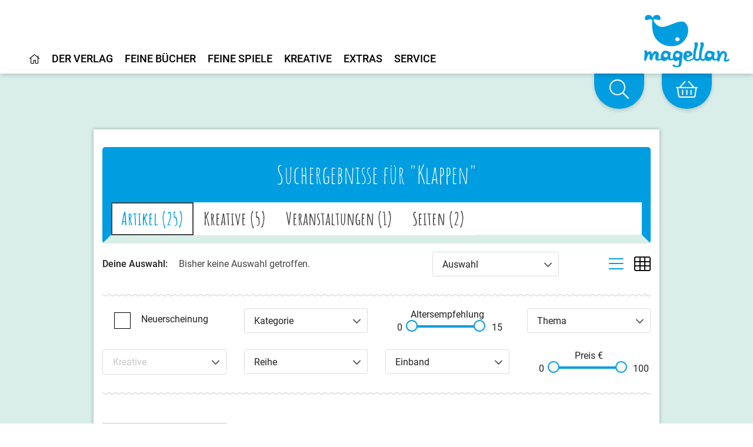

--- FILE ---
content_type: text/html;charset=UTF-8
request_url: https://www.magellanverlag.de/suche?s=Klappen&view=liste
body_size: 23308
content:
<!DOCTYPE html>
<html xmlns="http://www.w3.org/1999/xhtml" lang="de-DE">
<head>
<title>Magellan Verlag</title>
<meta http-equiv="Content-Type" content="text/html; charset=utf-8" />
<meta http-equiv="X-UA-Compatible" content="IE=edge" />
<meta name="description" content="Magellan Verlag, Bamberg." />
<meta name="author" content="Magellan Verlag - www.magellanverlag.de" />
<meta name="robots" content="all" />
<meta name="language" content="de"/>
<meta name="viewport"	content="user-scalable=yes, width=device-width, initial-scale=1.0" />
<meta name="apple-mobile-web-app-capable"	content="yes" />
<meta name="tdm-reservation" content="1">
<link rel="preload" href="/_fonts_global/roboto-v20-latin-ext_latin_greek-ext_greek_cyrillic-ext_cyrillic-regular.woff2" as="font" crossorigin>
<link rel="preload" href="/_fonts_global/roboto-v20-latin-ext_latin_greek-ext_greek_cyrillic-ext_cyrillic-italic.woff2" as="font" crossorigin>
<link rel="preload" href="/_fonts_global/roboto-v20-latin-ext_latin_greek-ext_greek_cyrillic-ext_cyrillic-500.woff2" as="font" crossorigin>
<link rel="preload" href="/_fonts_global/roboto-v20-latin-ext_latin_greek-ext_greek_cyrillic-ext_cyrillic-500italic.woff2" as="font" crossorigin>
<link rel="preload" href="/_fonts_global/roboto-v20-latin-ext_latin_greek-ext_greek_cyrillic-ext_cyrillic-700.woff2" as="font" crossorigin>
<link rel="preload" href="/_fonts_global/roboto-v20-latin-ext_latin_greek-ext_greek_cyrillic-ext_cyrillic-700italic.woff2" as="font" crossorigin>
<link rel="preload" href="/_fonts_global/amatic-sc-v13-latin-regular.woff2" as="font" crossorigin>
<link rel="preload" href="/_fonts_global/amatic-sc-v13-latin-700.woff2" as="font" crossorigin>
<link rel="preload" href="/_fonts_global/fa-brands-400.woff2" as="font" crossorigin>
<link rel="preload" href="/_fonts_global/fa-light-300.woff2" as="font" crossorigin>
<link rel="preload" href="/_fonts_global/fa-regular-400.woff2" as="font" crossorigin>
<link rel="preload" href="/_fonts_global/fa-solid-900.woff2" as="font" crossorigin>
<link rel="stylesheet" type="text/css" href="https://cookiemanager.wirth-horn.de/dist/whCookieManager.min.css">
<link rel="preload" href="/_css_global/dist/style.min.css?ts=70435f3d61ef24d288c61af817f48d0de813fcf4" as="style">
<link rel="stylesheet" href="/_css_global/dist/style.min.css?ts=70435f3d61ef24d288c61af817f48d0de813fcf4">
<link rel="shortcut icon" type="image/x-icon" href="/favicon.ico">
<link rel="canonical" href="https://www.magellanverlag.de/suche?s=Klappen" />
<script src="https://cookiemanager.wirth-horn.de/dist/whCookieManager.min.js"></script>
<meta property="og:image" content="" />
<meta property="og:title" content="" />
<meta property="og:description" content="" />
<meta property="og:url" content="" />
<meta property="og:type" content="website" />
<script type="text/javascript">
var language	= 'de';
</script>
<script src="https://rybbit.wirth-horn.de/api/script.js" data-site-id="f9d974033253" defer></script>
</head>
<body itemscope itemtype="http://schema.org/WebPage">
<meta itemprop="copyrightHolder" content="Magellan GmbH & Co. KG" />
<meta itemprop="copyrightYear" content="2026" />
<meta itemprop="isFamilyFriendly" content="True" />
<meta itemprop="image" content="https://www.magellanverlag.de/_images_global/logo.png" />
<meta itemprop="name" content="Magellan Verlag">
<script type="application/ld+json">
{
"@context":	"http://schema.org",
"@type":	"WebSite",
"url":	"https://www.magellanverlag.de/",
"potentialAction": {
"@type":	"SearchAction",
"target":	"https://www.magellanverlag.de/suche?s={search_term_string}",
"query-input":	"required name=search_term_string"
}
}
</script>
<noscript>
<div style="width:1200px;font-size:15px;border:solid 1px #9E153B;margin:20px auto;padding:15px;">
<strong>Javascript Deaktiviert!</strong><br />
Bitte aktivieren Sie JavaScript um alle Funktionen auf unserer Webseite nutzen zu können.
</div>
</noscript>
<div
id="whCookieManagerOptions"
class="prod"
data-gaprop="UA-171836010-1"
data-fbpprop="1342377893765230"
data-headline="Cookie-Einstellungen"
data-text="&lt;p&gt;Wir verwenden Cookies, damit alle Funktionen auf unserer Webseite bestm&amp;ouml;glich genutzt werden k&amp;ouml;nnen. Dazu z&amp;auml;hlen Cookies, die f&amp;uuml;r den Betrieb der Seite notwendig sind, sowie solche zur Erstellung anonymer Statistiken zur Seitenoptimierung, f&amp;uuml;r Komforteinstellungen oder zur Anzeige personalisierter Inhalte. Sie k&amp;ouml;nnen selbst entscheiden, welche Kategorien Sie zulassen m&amp;ouml;chten. Bitte beachten Sie, dass auf Basis Ihrer Einstellungen wom&amp;ouml;glich nicht alle Funktionalit&amp;auml;ten unserer Webseite zur Verf&amp;uuml;gung stehen. Weitere Informationen finden Sie in unserer &lt;a href=&quot;/datenschutz/c-98&quot;&gt;Datenschutzinformationen&lt;/a&gt;.&lt;/p&gt;
&lt;p&gt;&lt;a href=&quot;/impressum/c-97&quot;&gt;Impressum&lt;/a&gt;&lt;/p&gt;
"
data-requiredbox="Notwendig"
data-statisticbox="Statistik"
data-btnspecific="Individuell auswählen"
data-btnall="Alle annehmen"
data-btndecline="Alle ablehnen"
data-completepagecart="0"
data-detailtext="&lt;p&gt;&lt;strong&gt;Notwendig&lt;/strong&gt;:&amp;nbsp;Diese Cookies sind f&amp;uuml;r den Grundbetrieb der Seite unbedingt notwendig, bspw. f&amp;uuml;r die Warenkorb-Funktion oder&amp;nbsp;das&amp;nbsp;Login.&lt;/p&gt;
&lt;p&gt;&lt;strong&gt;Statistik&lt;/strong&gt;:&amp;nbsp;Diese Cookies helfen uns, anhand der aufgerufenen&amp;nbsp;Website-Inhalte&amp;nbsp;zu erkennen, wie attraktiv diese f&amp;uuml;r Sie sind. So k&amp;ouml;nnen wir&amp;nbsp;unsere Inhalte entsprechend optimieren. Wir erfassen an dieser Stelle nur&amp;nbsp;anonymisierte Daten.&lt;/p&gt;
">
</div>
<div id="sidebar">
<div class="sidebar-close clearfix">
<div id="sidebar_close">
<a href="#" onclick="$('#menu_button').click(); return false;">
<i class="fal fa-times-circle"></i>
</a>
</div>
</div>
<div class="level-1">
<div class="d-flex align-items-start menue-item first-level">
<a href="/startseite/c-1" class="">
<i class="wal mr-2"></i><i class="fal fa-home"></i>
</a>
</div>
<div id="toggle_target_57" class="collapse">
</div>
</div>
<div class="level-1">
<div class="d-flex align-items-start menue-item first-level">
<a href="/der-verlag/c-12" class="">
<i class="wal mr-2"></i>Der Verlag
</a>
<button class="toggle-button ml-auto" type="button" data-toggle="collapse" data-target="#toggle_target_12" aria-expanded="false" aria-controls="toggle_target_12">
<i class="fal fa-angle-down"></i>
</button>
</div>
<div id="toggle_target_12" class="collapse">
<div class="d-flex align-items-start menue-item second-level">
<div class="content parent link">
<a href="/der-verlag/verlagsgeschichte/c-13" class="caption-container" TITLE="Verlagsgeschichte">
<i class="fal fa-long-arrow-right mr-2"></i>
<span class="caption">
Verlagsgeschichte
</span>
</a>
</div>
</div>
<div class="d-flex align-items-start menue-item second-level">
<div class="content parent link">
<a href="/der-verlag/was-uns-wichtig-ist/c-14" class="caption-container" TITLE="Was uns wichtig ist">
<i class="fal fa-long-arrow-right mr-2"></i>
<span class="caption">
Was uns wichtig ist
</span>
</a>
</div>
</div>
<div class="d-flex align-items-start menue-item second-level">
<div class="content parent link">
<a href="/der-verlag/karriere/c-15" class="caption-container" TITLE="Karriere">
<i class="fal fa-long-arrow-right mr-2"></i>
<span class="caption">
Karriere
</span>
</a>
</div>
</div>
<div class="d-flex align-items-start menue-item second-level">
<div class="content parent link">
<a href="/der-verlag/manuskripte-und-portfolios/c-16" class="caption-container" TITLE="Manuskripte & Portfolios">
<i class="fal fa-long-arrow-right mr-2"></i>
<span class="caption">
Manuskripte & Portfolios
</span>
</a>
</div>
</div>
<div class="d-flex align-items-start menue-item second-level">
<div class="content parent link">
<a href="/kontakt/c-17" class="caption-container" TITLE="Kontakt">
<i class="fal fa-long-arrow-right mr-2"></i>
<span class="caption">
Kontakt
</span>
</a>
</div>
</div>
</div>
</div>
<div class="level-1">
<div class="d-flex align-items-start menue-item first-level">
<a href="/feine-buecher/c-5" class="">
<i class="wal mr-2"></i>Feine Bücher
</a>
<button class="toggle-button ml-auto" type="button" data-toggle="collapse" data-target="#toggle_target_4" aria-expanded="false" aria-controls="toggle_target_4">
<i class="fal fa-angle-down"></i>
</button>
</div>
<div id="toggle_target_4" class="collapse">
<div class="d-flex align-items-start menue-item second-level">
<div class="content parent link">
<a href="/feine-buecher/neuerscheinungen/c-6" class="caption-container" TITLE="Neuerscheinungen">
<i class="fal fa-long-arrow-right mr-2"></i>
<span class="caption">
Neuerscheinungen
</span>
</a>
</div>
</div>
<div class="d-flex align-items-start menue-item second-level">
<div class="content parent link">
<a href="/feine-buecher/pappbilderbuch/c-7" class="caption-container" TITLE="Pappbilderbuch">
<i class="fal fa-long-arrow-right mr-2"></i>
<span class="caption">
Pappbilderbuch
</span>
</a>
</div>
</div>
<div class="d-flex align-items-start menue-item second-level">
<div class="content parent link">
<a href="/feine-buecher/bilderbuch/c-8" class="caption-container" TITLE="Bilderbuch">
<i class="fal fa-long-arrow-right mr-2"></i>
<span class="caption">
Bilderbuch
</span>
</a>
</div>
</div>
<div class="d-flex align-items-start menue-item second-level">
<div class="content parent link">
<a href="/feine-buecher/vorlesebuch/c-18" class="caption-container" TITLE="Vorlesebuch">
<i class="fal fa-long-arrow-right mr-2"></i>
<span class="caption">
Vorlesebuch
</span>
</a>
</div>
</div>
<div class="d-flex align-items-start menue-item second-level">
<div class="content parent link">
<a href="/feine-buecher/kinderbuch-bis-10/c-19" class="caption-container" TITLE="Kinderbuch bis 10">
<i class="fal fa-long-arrow-right mr-2"></i>
<span class="caption">
Kinderbuch bis 10
</span>
</a>
</div>
</div>
<div class="d-flex align-items-start menue-item second-level">
<div class="content parent link">
<a href="/feine-buecher/young-adult/c-21" class="caption-container" TITLE="Young Adult">
<i class="fal fa-long-arrow-right mr-2"></i>
<span class="caption">
Young Adult
</span>
</a>
</div>
</div>
<div class="d-flex align-items-start menue-item second-level">
<div class="content parent link">
<a href="/feine-buecher/new-adult/c-201" class="caption-container" TITLE="New Adult">
<i class="fal fa-long-arrow-right mr-2"></i>
<span class="caption">
New Adult
</span>
</a>
</div>
</div>
<div class="d-flex align-items-start menue-item second-level">
<div class="content parent link">
<a href="/feine-buecher/sachbuch/c-22" class="caption-container" TITLE="Sachbuch">
<i class="fal fa-long-arrow-right mr-2"></i>
<span class="caption">
Sachbuch
</span>
</a>
</div>
</div>
<div class="d-flex align-items-start menue-item second-level">
<div class="content parent link">
<a href="/feine-buecher/taschenbuch/c-23" class="caption-container" TITLE="Taschenbuch">
<i class="fal fa-long-arrow-right mr-2"></i>
<span class="caption">
Taschenbuch
</span>
</a>
</div>
</div>
<div class="d-flex align-items-start menue-item second-level">
<div class="content parent link">
<a href="/feine-buecher/hoerbuch/c-24" class="caption-container" TITLE="Hörbuch">
<i class="fal fa-long-arrow-right mr-2"></i>
<span class="caption">
Hörbuch
</span>
</a>
</div>
</div>
<div class="d-flex align-items-start menue-item second-level">
<div class="content parent link">
<a href="/feine-buecher/beschaeftigung/c-104" class="caption-container" TITLE="Beschäftigung">
<i class="fal fa-long-arrow-right mr-2"></i>
<span class="caption">
Beschäftigung
</span>
</a>
</div>
</div>
<div class="d-flex align-items-start menue-item second-level">
<div class="content parent link">
<a href="/feine-buecher/notizbuecher/c-118" class="caption-container" TITLE="Notizbücher">
<i class="fal fa-long-arrow-right mr-2"></i>
<span class="caption">
Notizbücher
</span>
</a>
</div>
</div>
<div class="d-flex align-items-start menue-item second-level">
<div class="content parent link">
<a href="/service-presse-frankfurter-buchmesse/pferdebuecher/c-207" class="caption-container" TITLE="Pferdebücher">
<i class="fal fa-long-arrow-right mr-2"></i>
<span class="caption">
Pferdebücher
</span>
</a>
</div>
</div>
<div class="d-flex align-items-start menue-item second-level">
<div class="content parent link">
<a href="/feine-buecher/die-haferhorde/c-146" class="caption-container" TITLE="Die Haferhorde">
<i class="fal fa-long-arrow-right mr-2"></i>
<span class="caption">
Die Haferhorde
</span>
</a>
</div>
</div>
</div>
</div>
<div class="level-1">
<div class="d-flex align-items-start menue-item first-level">
<a href="/feine-spiele/c-33" class="">
<i class="wal mr-2"></i>Feine Spiele
</a>
<button class="toggle-button ml-auto" type="button" data-toggle="collapse" data-target="#toggle_target_32" aria-expanded="false" aria-controls="toggle_target_32">
<i class="fal fa-angle-down"></i>
</button>
</div>
<div id="toggle_target_32" class="collapse">
<div class="d-flex align-items-start menue-item second-level">
<div class="content parent link">
<a href="/feine-spiele/neuerscheinungen/c-101" class="caption-container" TITLE="Neuerscheinungen">
<i class="fal fa-long-arrow-right mr-2"></i>
<span class="caption">
Neuerscheinungen
</span>
</a>
</div>
</div>
<div class="d-flex align-items-start menue-item second-level">
<div class="content parent link">
<a href="/feine-spiele/puzzle/c-34" class="caption-container" TITLE="Puzzle">
<i class="fal fa-long-arrow-right mr-2"></i>
<span class="caption">
Puzzle
</span>
</a>
</div>
</div>
<div class="d-flex align-items-start menue-item second-level">
<div class="content parent link">
<a href="/feine-spiele/memo-spiele/c-35" class="caption-container" TITLE="Memo-Spiele">
<i class="fal fa-long-arrow-right mr-2"></i>
<span class="caption">
Memospiele
</span>
</a>
</div>
</div>
<div class="d-flex align-items-start menue-item second-level">
<div class="content parent link">
<a href="/feine-spiele/kartenspiele/c-36" class="caption-container" TITLE="Kartenspiele">
<i class="fal fa-long-arrow-right mr-2"></i>
<span class="caption">
Kartenspiele
</span>
</a>
</div>
</div>
<div class="d-flex align-items-start menue-item second-level">
<div class="content parent link">
<a href="/feine-spiele/holzspielsachen/c-38" class="caption-container" TITLE="Holzspielsachen">
<i class="fal fa-long-arrow-right mr-2"></i>
<span class="caption">
Holzspielsachen
</span>
</a>
</div>
</div>
<div class="d-flex align-items-start menue-item second-level">
<div class="content parent link">
<a href="/feine-spiele/familienspiele/c-37" class="caption-container" TITLE="Familienspiele">
<i class="fal fa-long-arrow-right mr-2"></i>
<span class="caption">
Familienspiele
</span>
</a>
</div>
</div>
<div class="d-flex align-items-start menue-item second-level">
<div class="content parent link">
<a href="/feine-spiele/strassenbauspiele/c-141" class="caption-container" TITLE="Straßenbauspiele">
<i class="fal fa-long-arrow-right mr-2"></i>
<span class="caption">
Straßenbauspiele
</span>
</a>
</div>
</div>
</div>
</div>
<div class="level-1">
<div class="d-flex align-items-start menue-item first-level">
<a href="/kreative/c-40" class="">
<i class="wal mr-2"></i>Kreative
</a>
<button class="toggle-button ml-auto" type="button" data-toggle="collapse" data-target="#toggle_target_40" aria-expanded="false" aria-controls="toggle_target_40">
<i class="fal fa-angle-down"></i>
</button>
</div>
<div id="toggle_target_40" class="collapse">
<div class="d-flex align-items-start menue-item second-level">
<div class="content parent link">
<a href="/kreative/autorinnen-und-autoren/c-41" class="caption-container" TITLE="Autorinnen und Autoren">
<i class="fal fa-long-arrow-right mr-2"></i>
<span class="caption">
Autorinnen und Autoren
</span>
</a>
</div>
</div>
<div class="d-flex align-items-start menue-item second-level">
<div class="content parent link">
<a href="/kreative/illustratorinnen-und-illustratoren/c-42" class="caption-container" TITLE="Illustratorinnen und Illustratoren">
<i class="fal fa-long-arrow-right mr-2"></i>
<span class="caption">
Illustratorinnen und Illustratoren
</span>
</a>
</div>
</div>
<div class="d-flex align-items-start menue-item second-level">
<div class="content parent link">
<a href="/kreative/uebersetzerinnen-und-uebersetzer/c-43" class="caption-container" TITLE="Übersetzerinnen und Übersetzer">
<i class="fal fa-long-arrow-right mr-2"></i>
<span class="caption">
Übersetzerinnen und Übersetzer
</span>
</a>
</div>
</div>
<div class="d-flex align-items-start menue-item second-level">
<div class="content parent link">
<a href="/kreative/sprecherinnen-und-sprecher/c-44" class="caption-container" TITLE="Sprecherinnen und Sprecher">
<i class="fal fa-long-arrow-right mr-2"></i>
<span class="caption">
Sprecherinnen und Sprecher
</span>
</a>
</div>
</div>
</div>
</div>
<div class="level-1">
<div class="d-flex align-items-start menue-item first-level">
<a href="" class="">
<i class="wal mr-2"></i>Extras
</a>
<button class="toggle-button ml-auto" type="button" data-toggle="collapse" data-target="#toggle_target_45" aria-expanded="false" aria-controls="toggle_target_45">
<i class="fal fa-angle-down"></i>
</button>
</div>
<div id="toggle_target_45" class="collapse">
<div class="d-flex align-items-start menue-item second-level">
<div class="content parent link">
<a href="/service-veranstaltungen/termine/c-66" class="caption-container" TITLE="Termine">
<i class="fal fa-long-arrow-right mr-2"></i>
<span class="caption">
Termine
</span>
</a>
</div>
</div>
<div class="d-flex align-items-start menue-item second-level">
<div class="content parent link">
<a href="/extras/newsletter/c-46" class="caption-container" TITLE="Newsletter">
<i class="fal fa-long-arrow-right mr-2"></i>
<span class="caption">
Newsletter
</span>
</a>
</div>
</div>
<div class="d-flex align-items-start menue-item second-level">
<div class="content parent link">
<a href="/extras/lehrerhandreichungen/c-48" class="caption-container" TITLE="Lehrerhandreichungen">
<i class="fal fa-long-arrow-right mr-2"></i>
<span class="caption">
Lehrerhandreichungen
</span>
</a>
</div>
</div>
<div class="d-flex align-items-start menue-item second-level">
<div class="content parent link">
<a href="/extras/ausmalbilder/c-121" class="caption-container" TITLE="Ausmalbilder">
<i class="fal fa-long-arrow-right mr-2"></i>
<span class="caption">
Ausmalbilder
</span>
</a>
</div>
</div>
<div class="d-flex align-items-start menue-item second-level">
<div class="content parent link">
<a href="/extras/books-bamberg-podcast/c-174" class="caption-container" TITLE="Books@Bamberg-Podcast">
<i class="fal fa-long-arrow-right mr-2"></i>
<span class="caption">
Books@Bamberg-Podcast
</span>
</a>
</div>
</div>
<div class="d-flex align-items-start menue-item second-level">
<div class="content parent link">
<a href="/feine-buecher/die-haferhorde/c-146" class="caption-container" TITLE="Die Haferhorde">
<i class="fal fa-long-arrow-right mr-2"></i>
<span class="caption">
Die Haferhorde
</span>
</a>
</div>
</div>
</div>
</div>
<div class="level-1">
<div class="d-flex align-items-start menue-item first-level">
<a href="" class="">
<i class="wal mr-2"></i>Service
</a>
<button class="toggle-button ml-auto" type="button" data-toggle="collapse" data-target="#toggle_target_52" aria-expanded="false" aria-controls="toggle_target_52">
<i class="fal fa-angle-down"></i>
</button>
</div>
<div id="toggle_target_52" class="collapse">
<div class="d-flex align-items-start menue-item second-level">
<div class="content parent link">
<a href="/service/handel/c-53" class="caption-container" TITLE="Handel">
<i class="fal fa-long-arrow-right mr-2"></i>
<span class="caption">
Handel
</span>
</a>
</div>
</div>
<div class="d-flex align-items-start menue-item second-level">
<div class="content parent link">
<a href="/service/presse/c-55" class="caption-container" TITLE="Presse">
<i class="fal fa-long-arrow-right mr-2"></i>
<span class="caption">
Presse
</span>
</a>
</div>
</div>
<div class="d-flex align-items-start menue-item second-level">
<div class="content parent link">
<a href="/service/veranstaltungen/c-56" class="caption-container" TITLE="Veranstaltungen">
<i class="fal fa-long-arrow-right mr-2"></i>
<span class="caption">
Veranstaltungen
</span>
</a>
</div>
</div>
<div class="d-flex align-items-start menue-item second-level">
<div class="content parent link">
<a href="/service/lizenzen-rights/c-54" class="caption-container" TITLE="Lizenzen/Rights">
<i class="fal fa-long-arrow-right mr-2"></i>
<span class="caption">
Lizenzen/Rights
</span>
</a>
</div>
</div>
</div>
</div>
<div class="level-1 ">
<div class="d-flex align-items-start">
<a href="/impressum/c-97" alt="Content link" title="Impressum">
Impressum
</a>
</div>
</div>
<div class="level-1 ">
<div class="d-flex align-items-start">
<a href="/datenschutz/c-98" alt="Content link" title="Datenschutz">
Datenschutz
</a>
</div>
</div>
<div class="level-1 ">
<div class="d-flex align-items-start">
<a href="/kontakt/c-17" alt="Content link" title="Kontakt">
Kontakt
</a>
</div>
</div>
<div class="level-1 ">
<div class="d-flex align-items-start">
<a href="/agb/c-99" alt="Content link" title="AGB">
AGB
</a>
</div>
</div>
<div class="level-1 ">
<div class="d-flex align-items-start">
<a href="/widerrufsbelehrung-und-formular/c-100" alt="Content link" title="Widerrufsbelehrung und -formular">
Widerrufsbelehrung und -formular
</a>
</div>
</div>
<div class="level-1 last">
<div class="d-flex align-items-start">
<a href="/barrierefreiheit/c-214" alt="Content link" title="Barrierefreiheit">
Barrierefreiheit
</a>
</div>
</div>
<div class="mt-5 sidebar-logo">
<a href="/">
<img src="/_images_global/logo_magellan.svg" alt="Magellan Verlag">
</a>
</div>
</div>
<div id="page">
<div class="fixed-header-class" id="fixed-header">
<header id="header" class="clearfix">
<div>
<div class="logo float-right">
<a href="/" title="Startseite">
<picture>
<img src="/_images_global/logo_magellan.svg" alt="Magellan Verlag">
</picture>
</a>
</div>
<div class="search-bar float-right">
<form class="search-form" action="/suche" method="get" accept-charset="utf-8">
<div class="search-container" id="search-input-box">
<span class="search-input">
<input type="text" name="s" class="form-control search-field" placeholder="Suche nach Titeln, ISBN, Themen ..." autocomplete="off" required="required" aria-label="Search" />
</span>
<span class="search-button">
<button type="submit" class="search-icon" title="Suchen">
<i class="fal fa-search"></i>
</button>
</span>
</div>
</form>
</div>
</div>
<div class="header-navigation">
<div id="header-main-navigation">
<div class="main-navi-container clearfix">
<ul class="main-navi clearfix">
<li class="menu-to-hover" id="header_menu_57">
<a data-overlay="57" href="/startseite/c-1" class="header-navigation-menu clickable" content-id="1" aria-label="Home">
<i class="fal fa-home"></i>
</a>
<!-- No children for root item 57 -->
</li>
<li class="menu-to-hover" id="header_menu_12">
<a data-overlay="12" href="/der-verlag/c-12" class="header-navigation-menu" content-id="12" aria-label="Home">
Der Verlag
</a>
<div id="header_navigation_overlay_12" class="header-navigation-overlay" style="display: none;">
<div class="overlay-container width-1 row">
<div class="header-menu-column col-12 last">
<ul class="header-menu-ul">
<li class="content link">
<a href="/der-verlag/verlagsgeschichte/c-13" class="parent caption-container" TITLE="Verlagsgeschichte">
Verlagsgeschichte
</a>
</li>
<li class="content link">
<a href="/der-verlag/was-uns-wichtig-ist/c-14" class="parent caption-container" TITLE="Was uns wichtig ist">
Was uns wichtig ist
</a>
</li>
<li class="content link">
<a href="/der-verlag/karriere/c-15" class="parent caption-container" TITLE="Karriere">
Karriere
</a>
</li>
<li class="content link">
<a href="/der-verlag/manuskripte-und-portfolios/c-16" class="parent caption-container" TITLE="Manuskripte & Portfolios">
Manuskripte & Portfolios
</a>
</li>
<li class="content link">
<a href="/kontakt/c-17" class="parent caption-container" TITLE="Kontakt">
Kontakt
</a>
</li>
</ul>
</div>
<div class="clearfix"></div>
<div class="close">
<i class="fal fa-angle-up"></i>
</div>
</div>
</div>
</li>
<li class="menu-to-hover" id="header_menu_4">
<a data-overlay="4" href="/feine-buecher/c-5" class="header-navigation-menu" content-id="5" aria-label="Home">
Feine Bücher
</a>
<div id="header_navigation_overlay_4" class="header-navigation-overlay" style="display: none;">
<div class="overlay-container width-3 row">
<div class="header-menu-column col-4 ">
<ul class="header-menu-ul">
<li class="content link">
<a href="/feine-buecher/neuerscheinungen/c-6" class="parent caption-container" TITLE="Neuerscheinungen">
Neuerscheinungen
</a>
</li>
<li class="content link">
<a href="/feine-buecher/pappbilderbuch/c-7" class="parent caption-container" TITLE="Pappbilderbuch">
Pappbilderbuch
</a>
</li>
<li class="content link">
<a href="/feine-buecher/bilderbuch/c-8" class="parent caption-container" TITLE="Bilderbuch">
Bilderbuch
</a>
</li>
<li class="content link">
<a href="/feine-buecher/vorlesebuch/c-18" class="parent caption-container" TITLE="Vorlesebuch">
Vorlesebuch
</a>
</li>
<li class="content link">
<a href="/feine-buecher/kinderbuch-bis-10/c-19" class="parent caption-container" TITLE="Kinderbuch bis 10">
Kinderbuch bis 10
</a>
</li>
<li class="content link">
<a href="/feine-buecher/young-adult/c-21" class="parent caption-container" TITLE="Young Adult">
Young Adult
</a>
</li>
<li class="content link">
<a href="/feine-buecher/new-adult/c-201" class="parent caption-container" TITLE="New Adult">
New Adult
</a>
</li>
</ul>
</div>
<div class="header-menu-column col-4 ">
<ul class="header-menu-ul">
<li class="content link">
<a href="/feine-buecher/sachbuch/c-22" class="parent caption-container" TITLE="Sachbuch">
Sachbuch
</a>
</li>
<li class="content link">
<a href="/feine-buecher/taschenbuch/c-23" class="parent caption-container" TITLE="Taschenbuch">
Taschenbuch
</a>
</li>
<li class="content link">
<a href="/feine-buecher/hoerbuch/c-24" class="parent caption-container" TITLE="Hörbuch">
Hörbuch
</a>
</li>
<li class="content link">
<a href="/feine-buecher/beschaeftigung/c-104" class="parent caption-container" TITLE="Beschäftigung">
Beschäftigung
</a>
</li>
<li class="content link">
<a href="/feine-buecher/notizbuecher/c-118" class="parent caption-container" TITLE="Notizbücher">
Notizbücher
</a>
</li>
</ul>
</div>
<div class="header-menu-column col-4 last">
<ul class="header-menu-ul">
<li class="content link">
<a href="/service-presse-frankfurter-buchmesse/pferdebuecher/c-207" class="parent caption-container" TITLE="Pferdebücher">
Pferdebücher
</a>
</li>
<li class="content link">
<a href="/feine-buecher/die-haferhorde/c-146" class="parent caption-container" TITLE="Die Haferhorde">
Die Haferhorde
</a>
</li>
</ul>
</div>
<div class="clearfix"></div>
<div class="close">
<i class="fal fa-angle-up"></i>
</div>
</div>
</div>
</li>
<li class="menu-to-hover" id="header_menu_32">
<a data-overlay="32" href="/feine-spiele/c-33" class="header-navigation-menu" content-id="33" aria-label="Home">
Feine Spiele
</a>
<div id="header_navigation_overlay_32" class="header-navigation-overlay" style="display: none;">
<div class="overlay-container width-2 row">
<div class="header-menu-column col-6 ">
<ul class="header-menu-ul">
<li class="content link">
<a href="/feine-spiele/neuerscheinungen/c-101" class="parent caption-container" TITLE="Neuerscheinungen">
Neuerscheinungen
</a>
</li>
<li class="content link">
<a href="/feine-spiele/puzzle/c-34" class="parent caption-container" TITLE="Puzzle">
Puzzle
</a>
</li>
<li class="content link">
<a href="/feine-spiele/memo-spiele/c-35" class="parent caption-container" TITLE="Memo-Spiele">
Memospiele
</a>
</li>
<li class="content link">
<a href="/feine-spiele/kartenspiele/c-36" class="parent caption-container" TITLE="Kartenspiele">
Kartenspiele
</a>
</li>
<li class="content link">
<a href="/feine-spiele/holzspielsachen/c-38" class="parent caption-container" TITLE="Holzspielsachen">
Holzspielsachen
</a>
</li>
</ul>
</div>
<div class="header-menu-column col-6 last">
<ul class="header-menu-ul">
<li class="content link">
<a href="/feine-spiele/familienspiele/c-37" class="parent caption-container" TITLE="Familienspiele">
Familienspiele
</a>
</li>
<li class="content link">
<a href="/feine-spiele/strassenbauspiele/c-141" class="parent caption-container" TITLE="Straßenbauspiele">
Straßenbauspiele
</a>
</li>
</ul>
</div>
<div class="clearfix"></div>
<div class="close">
<i class="fal fa-angle-up"></i>
</div>
</div>
</div>
</li>
<li class="menu-to-hover" id="header_menu_40">
<a data-overlay="40" href="/kreative/c-40" class="header-navigation-menu" content-id="40" aria-label="Home">
Kreative
</a>
<div id="header_navigation_overlay_40" class="header-navigation-overlay" style="display: none;">
<div class="overlay-container width-2 row">
<div class="header-menu-column col-6 ">
<ul class="header-menu-ul">
<li class="content link">
<a href="/kreative/autorinnen-und-autoren/c-41" class="parent caption-container" TITLE="Autorinnen und Autoren">
Autorinnen und Autoren
</a>
</li>
<li class="content link">
<a href="/kreative/illustratorinnen-und-illustratoren/c-42" class="parent caption-container" TITLE="Illustratorinnen und Illustratoren">
Illustratorinnen und Illustratoren
</a>
</li>
<li class="content link">
<a href="/kreative/uebersetzerinnen-und-uebersetzer/c-43" class="parent caption-container" TITLE="Übersetzerinnen und Übersetzer">
Übersetzerinnen und Übersetzer
</a>
</li>
<li class="content link">
<a href="/kreative/sprecherinnen-und-sprecher/c-44" class="parent caption-container" TITLE="Sprecherinnen und Sprecher">
Sprecherinnen und Sprecher
</a>
</li>
</ul>
</div>
<div class="header-menu-column col-6 last">
<ul class="header-menu-ul">
</ul>
</div>
<div class="clearfix"></div>
<div class="close">
<i class="fal fa-angle-up"></i>
</div>
</div>
</div>
</li>
<li class="menu-to-hover" id="header_menu_45">
<a data-overlay="45" href="" class="header-navigation-menu" content-id="" aria-label="Home">
Extras
</a>
<div id="header_navigation_overlay_45" class="header-navigation-overlay" style="display: none;">
<div class="overlay-container width-2 row">
<div class="header-menu-column col-6 ">
<ul class="header-menu-ul">
<li class="content link">
<a href="/service-veranstaltungen/termine/c-66" class="parent caption-container" TITLE="Termine">
Termine
</a>
</li>
<li class="content link">
<a href="/extras/newsletter/c-46" class="parent caption-container" TITLE="Newsletter">
Newsletter
</a>
</li>
</ul>
</div>
<div class="header-menu-column col-6 last">
<ul class="header-menu-ul">
<li class="content link">
<a href="/extras/lehrerhandreichungen/c-48" class="parent caption-container" TITLE="Lehrerhandreichungen">
Lehrerhandreichungen
</a>
</li>
<li class="content link">
<a href="/extras/ausmalbilder/c-121" class="parent caption-container" TITLE="Ausmalbilder">
Ausmalbilder
</a>
</li>
<li class="content link">
<a href="/extras/books-bamberg-podcast/c-174" class="parent caption-container" TITLE="Books@Bamberg-Podcast">
Books@Bamberg-Podcast
</a>
</li>
<li class="content link">
<a href="/feine-buecher/die-haferhorde/c-146" class="parent caption-container" TITLE="Die Haferhorde">
Die Haferhorde
</a>
</li>
</ul>
</div>
<div class="clearfix"></div>
<div class="close">
<i class="fal fa-angle-up"></i>
</div>
</div>
</div>
</li>
<li class="menu-to-hover" id="header_menu_52">
<a data-overlay="52" href="" class="header-navigation-menu" content-id="" aria-label="Home">
Service
</a>
<div id="header_navigation_overlay_52" class="header-navigation-overlay" style="display: none;">
<div class="overlay-container width-1 row">
<div class="header-menu-column col-12 last">
<ul class="header-menu-ul">
<li class="content link">
<a href="/service/handel/c-53" class="parent caption-container" TITLE="Handel">
Handel
</a>
</li>
<li class="content link">
<a href="/service/presse/c-55" class="parent caption-container" TITLE="Presse">
Presse
</a>
</li>
<li class="content link">
<a href="/service/veranstaltungen/c-56" class="parent caption-container" TITLE="Veranstaltungen">
Veranstaltungen
</a>
</li>
<li class="content link">
<a href="/service/lizenzen-rights/c-54" class="parent caption-container" TITLE="Lizenzen/Rights">
Lizenzen/Rights
</a>
</li>
</ul>
</div>
<div class="clearfix"></div>
<div class="close">
<i class="fal fa-angle-up"></i>
</div>
</div>
</div>
</li>
</ul>
</div>
</div>
</div>
<div class="burger-menue">
<a href="#" onclick="init_sidebar(); return false;" id="menu_button" alt="Burger menu">
<i class="fal fa-bars"></i>
<span>Menu</span>
</a>
</div>
</header>
<div class="box-shadow"></div>
<div class="d-block d-sm-none mobile-search-bar" id="search-overlay">
<form class="search-form-mobile" action="/suche" method="get" accept-charset="utf-8">
<div class="container">
<div class="row no-gutters" id="search-input-mobile-box">
<div class="col-10 col-lg-5 offset-lg-6">
<span class="search-input">
<input type="text" name="s" class="form-control search-field" autocomplete="off" required="required" aria-label="Search"/>
</span>
<span class="search-button">
<button type="submit" class="search-icon" title="Suchen">
<i class="fal fa-search"></i>
</button>
</span>
</div>
<div class="col-2 col-lg-1">
<div class="shopping-cart-mobile float-right" onclick="update_wakobox_and_show(); return false;">
<i class="fal fa-shopping-basket"></i>
</div>
</div>
</div>
</div>
</form>
</div>
<div class="blue-radiuses">
<div class="wako-button blue-radius" id="shopping-cart-click" onclick="update_wakobox_and_show(); return false;">
<span class="wako-anzahl-header">0</span>
<i class="fal fa-shopping-basket"></i>
</div>
<div class="search-button blue-radius" id="search-button-click">
<i class="fal fa-search"></i>
</div>
</div>
</div>
<div id="content" style="background-color: #d9eee9;" >
<div id="detailseite-suche" class="detail-page">
<div class="container">
<div class="content-box row px-0 mx-0 top suche-resultate">
<div class="col-12">
<div class="suche-header">
<h1>Suchergebnisse für "Klappen"</h1>
</div>
<ul class="nav nav-tabs" role="tablist">
<li class="nav-item">
<a class="nav-link active" href="#titel" onclick="change_url_params('titel'); return false;">
<h2>Artikel (25)</h2>
</a>
</li>
<li class="nav-item">
<a class="nav-link " href="#person" onclick="change_url_params('person'); return false;">
<h2>Kreative (5)</h2>
</a>
</li>
<li class="nav-item">
<a class="nav-link " href="#veranstaltung" onclick="change_url_params('veranstaltung'); return false;">
<h2>Veranstaltungen (1)</h2>
</a>
</li>
<li class="nav-item">
<a class="nav-link " href="#content" onclick="change_url_params('content'); return false;">
<h2>Seiten (2)</h2>
</a>
</li>
</ul>
<div class="tab-content mt-3">
<div role="tabpanel" class="tab-pane active">
<div id="tab-content">
<div id="widget-8888" class="widget-titel-titelliste">
<div class="row">
<div class="col-12">
<div class="widget-body">
<div class="row filter">
<div class="col-12 col-xl-7 filter-selection mb-3 mb-xl-0">
<div class="label d-inline-block mb-2 mb-lg-0">
Deine Auswahl:
</div>
<div class="nothing-selected d-inline-block mb-3 mb-xl-0">
Bisher keine Auswahl getroffen.
</div>
<div class="d-block d-lg-inline-block">
</div>
</div>
<div class="col-12 col-xl-5">
<div class="magellan-select sort-select mr-2 mb-2 float-left">
<select name="titeliste_filter_8888" class="select sort">
<option value="1">Erscheinungstermin</option>
<option value="2">Titel A-Z</option>
<option value="3">Titel Z-A</option>
<option value="6">Preis aufsteigend</option>
<option value="7">Preis absteigend</option>
<option value="12">Lesealter aufsteigend</option>
<option value="11">Lesealter absteigend</option>
<option value="8">Bandnummer</option>
<option value="9" selected="selected">Auswahl</option>
</select>
</div>
<div class="matrix-liste-switch float-right pt-2 text-right">
<a href="https://www.magellanverlag.de/suche?s=Klappen&amp;view=liste#widget-8888" class="mr-3">
<i class="fal fa-bars aktiv"></i>
<span>List view</span>
</a>
<a href="https://www.magellanverlag.de/suche?s=Klappen&amp;view=matrix#widget-8888" class="mr-0">
<i class="fal fa-th"></i>
<span>Grid view</span>
</a>
</div>
</div>
</div>
<hr 
class="magellan-hr mb-3 d-none d-xl-block" 
/>
<div class="mobile-filter-wrapper d-block d-xl-none mb-3 mt-2">
<div class="mobile-filter-click clearfix">
<div class="float-left">
Filter
</div>
<div class="float-right">
<i id="chevron" class="fal fa-chevron-up"></i>
</div>
</div>
</div>
<div id="filter-wrapper">
<div class="row">
<div class="col-12 col-sm-12 col-lg-6 col-xl-3">
<div class="form-group row">
<label class="col-12 col-lg-0 d-none"></label>
<div class="col-12 col-lg-12">
<div class="checkbox mb-3 mt-sm-3 mt-lg-2">
<label class="checkbox-label no-margin">
<input type="checkbox" name="neurscheinung" id="neurscheinung" value="1"
onclick="handle_neu_click(this);" />
<span class="cr"><i class="cr-icon fas fa-check-square"></i></span>
<span class="label-text">
Neuerscheinung
</span>
</label>
</div>
</div>
</div>
</div>
<div class="col-12 col-sm-12 col-lg-6 col-xl-3">
<div class="form-group row">
<label class="col-12 col-lg-0 d-none">
</label>
<div class="col-12 col-lg-12">
<div
class="magellan-select simple mb-3"
>
<select
aria-label="Dropdown select"
name="titeliste_filter_8888"
class="select kat"
required
>
<option value="">Kategorie</option>
<option
value="Bilderbuch"
>Bilderbuch</option>
<option
value="Erstes Lesen"
>Erstes Lesen</option>
<option
value="Jugendbuch"
>Jugendbuch</option>
<option
value="Kartenspiele"
>Kartenspiele</option>
<option
value="Kinderbuch"
>Kinderbuch</option>
<option
value="Pappbilderbuch"
>Pappbilderbuch</option>
<option
value="Puzzle"
>Puzzle</option>
<option
value="Sachbilderbuch"
>Sachbilderbuch</option>
<option
value="Sachbuch"
>Sachbuch</option>
<option
value="Vorlesebuch"
>Vorlesebuch</option>
</select>
</div>
</div>
</div>
</div>
<div class="col-12 col-sm-12 col-lg-6 col-xl-3">
<div class="range-header">Altersempfehlung</div>
<div
class="magellan-range-wrapper mb-3"
>
<div class="magellan-range" id="range-alter">
<div class="value-selected-first">0</div>
<div class="ui double range" id="range-alter">
</div>
<div class="value-selected-last">15</div>
</div>
</div>
</div>
<div class="col-12 col-sm-12 col-lg-6 col-xl-3">
<div class="form-group row">
<label class="col-12 col-lg-0 d-none">
</label>
<div class="col-12 col-lg-12">
<div
class="magellan-select simple mb-3"
>
<select
aria-label="Dropdown select"
name="titeliste_filter_8888"
class="select the"
required
>
<option value="">Thema</option>
<option
value="Familie"
>Familie</option>
<option
value="Garten & Gärtnern"
>Garten & Gärtnern</option>
<option
value="Historischer Roman"
>Historischer Roman</option>
<option
value="Klassiker"
>Klassiker</option>
<option
value="Natur & Umwelt"
>Natur & Umwelt</option>
<option
value="Schule"
>Schule</option>
<option
value="Spaß & Humor"
>Spaß & Humor</option>
<option
value="Tiere"
>Tiere</option>
</select>
</div>
</div>
</div>
</div>
<div class="col-12 col-sm-12 col-lg-6 col-xl-3">
<div class="form-group row">
<label class="col-12 col-lg-0 d-none">
</label>
<div class="col-12 col-lg-12">
<div
class="magellan-select kre author mb-2 searchable"
>
<div class="ui fluid search selection dropdown">
<input
name="titeliste_filter_8888_kreative"
class="select"
type="hidden"
value=""
aria-label="Dropdown search"
/>
<i class="dropdown icon"></i>
<div class="default text">Kreative</div>
<div class="menu">
<div class="item" data-value="">Kreative</div>
<div class="item" data-value="Anna Taube">Anna Taube</div>
<div class="item" data-value="Christine Faust">Christine Faust</div>
<div class="item" data-value="Daniela Kunkel">Daniela Kunkel</div>
<div class="item" data-value="Dorothea von der Höh">Dorothea von der Höh</div>
<div class="item" data-value="Erin Jade Lange">Erin Jade Lange</div>
<div class="item" data-value="Gareth Ryans">Gareth Ryans</div>
<div class="item" data-value="Gesine Schröder">Gesine Schröder</div>
<div class="item" data-value="Gustav Schwab">Gustav Schwab</div>
<div class="item" data-value="Hartwin Brandt">Hartwin Brandt</div>
<div class="item" data-value="Ina Kappes">Ina Kappes</div>
<div class="item" data-value="Inka Vigh">Inka Vigh</div>
<div class="item" data-value="Jenny Palmer">Jenny Palmer</div>
<div class="item" data-value="Jess Rose">Jess Rose</div>
<div class="item" data-value="Jessika Komina">Jessika Komina</div>
<div class="item" data-value="Jim Field">Jim Field</div>
<div class="item" data-value="Josh Silver">Josh Silver</div>
<div class="item" data-value="Julian Gough">Julian Gough</div>
<div class="item" data-value="Jutta Wetzel">Jutta Wetzel</div>
<div class="item" data-value="Kaja Kajfež">Kaja Kajfež</div>
<div class="item" data-value="Katja Alves">Katja Alves</div>
<div class="item" data-value="Maja Bohn">Maja Bohn</div>
<div class="item" data-value="Marta Costa">Marta Costa</div>
<div class="item" data-value="Melanie Korte">Melanie Korte</div>
<div class="item" data-value="Mila Marquis">Mila Marquis</div>
<div class="item" data-value="Nadine Schubert">Nadine Schubert</div>
<div class="item" data-value="Nastja Holtfreter">Nastja Holtfreter</div>
<div class="item" data-value="Nicola Anker">Nicola Anker</div>
<div class="item" data-value="Patrick Maria Bienstein">Patrick Maria Bienstein</div>
<div class="item" data-value="Sandra Knuffinke">Sandra Knuffinke</div>
<div class="item" data-value="Sarah M. Kempen">Sarah M. Kempen</div>
<div class="item" data-value="Susanne Weber">Susanne Weber</div>
<div class="item" data-value="Suza Kolb">Suza Kolb</div>
<div class="item" data-value="Séverine Cordier">Séverine Cordier</div>
<div class="item" data-value="Tamara Houtveen">Tamara Houtveen</div>
</div>
</div>
</div>
</div>
</div>
</div>
<div class="col-12 col-sm-12 col-lg-6 col-xl-3">
<div class="form-group row">
<label class="col-12 col-lg-0 d-none">
</label>
<div class="col-12 col-lg-12">
<div
class="magellan-select simple mb-3"
>
<select
aria-label="Dropdown select"
name="titeliste_filter_8888"
class="select rei"
required
>
<option value="">Reihe</option>
<option
value="HappyHead"
>HappyHead</option>
<option
value="Katastrofabelhaft"
>Katastrofabelhaft</option>
<option
value="Klara Klein"
>Klara Klein</option>
<option
value="Leonard"
>Leonard</option>
<option
value="Lichterloh"
>Lichterloh</option>
<option
value="Mafalda mittendrin"
>Mafalda mittendrin</option>
<option
value="My Family Puzzle"
>My Family Puzzle</option>
<option
value="Nastja Holtfreter - Bilderbücher"
>Nastja Holtfreter - Bilderbücher</option>
<option
value="Paul"
>Paul</option>
<option
value="Reimklassiker heute"
>Reimklassiker heute</option>
<option
value="Rotzhase & Schnarchnase"
>Rotzhase & Schnarchnase</option>
<option
value="Sachbuch_Grüne Klappenbroschur"
>Sachbuch_Grüne Klappenbroschur</option>
<option
value="Vom kleinen Gespenst"
>Vom kleinen Gespenst</option>
<option
value="Wunschbüro Edda"
>Wunschbüro Edda</option>
</select>
</div>
</div>
</div>
</div>
<div class="col-12 col-sm-12 col-lg-6 col-xl-3">
<div class="form-group row">
<label class="col-12 col-lg-0 d-none">
</label>
<div class="col-12 col-lg-12">
<div
class="magellan-select simple mb-3"
>
<select
aria-label="Dropdown select"
name="titeliste_filter_8888"
class="select ein"
required
>
<option value="">Einband</option>
<option
value="Hardcover"
>Hardcover</option>
<option
value="Klappenbroschur"
>Klappenbroschur</option>
<option
value="Pappbilderbuch"
>Pappbilderbuch</option>
<option
value="Puzzle"
>Puzzle</option>
<option
value="Spiel"
>Spiel</option>
</select>
</div>
</div>
</div>
</div>
<div class="col-12 col-sm-12 col-lg-6 col-xl-3">
<div class="range-header">Preis €</div>
<div
class="magellan-range-wrapper mb-3"
>
<div class="magellan-range" id="range-preis">
<div class="value-selected-first">0</div>
<div class="ui double range" id="range-preis">
</div>
<div class="value-selected-last">100</div>
</div>
</div>
</div>
</div>
</div>
<div class="mb-5">
<hr 
class="magellan-hr mt-0 no-mobile-hr" 
/>
</div>
<div class="row">
<div class="col-5 col-sm-6 col-md-6 col-lg-3 order-1 mb-4 mb-lg-0 cover">
<a href="/titel/mafalda-mittendrin-huehneralarm-im-treppenhaus/1275" title="Mafalda mittendrin - Hühneralarm im Treppenhaus">
<img src="https://res.cloudinary.com/pim-red/image/upload/w_265,f_auto,q_auto/v1715775485/magellan/titel/kinderbuch-tiergeschichte-nachbarschaft-haustiere-humorvoll-ab-acht-jahren-4128-cover_z6vvhc.jpg" title="Mafalda mittendrin - Hühneralarm im Treppenhaus">
</a>
</div>
<div class="col-12 col-sm-12 col-md-12 col-lg-6 order-3 order-lg-2 titel-infos">
<div class="personen mb-2">
<a href="/person/katja-alves/325" title="Katja Alves">Katja Alves</a>, 
<a href="/person/jutta-wetzel/329" title="Jutta Wetzel">Jutta Wetzel</a>
</div>
<div class="titel">
<h3>
<a href="/titel/mafalda-mittendrin-huehneralarm-im-treppenhaus/1275" title="Mafalda mittendrin - Hühneralarm im Treppenhaus">
Mafalda mittendrin - Hühneralarm im Treppenhaus (Band 3)
</a>
</h3>
</div>
<div class="untertitel">
<h4>
Band 3 der witzigen Kinderbuchreihe zum ersten Selbstlesen ab 8 Jahren
</h4>
</div>
<div class="beschreibungstext mt-4">
<p>
<strong>Eine freche Haustier-Geschichte &uuml;ber das Stadtleben im Vergleich zum Leben auf dem Land.</strong>
</p>
<br />
<p>Mafalda kann es nicht fassen: Ihre Eltern haben ernsthaft vor, aufs Land zu ...</p>
</div>
<div class="beschreibungstext mt-4">
Ab 8 Jahren, 
Hardcover, 
144 Seiten
<br />Erschienen am 18.07.2024
</div>
</div>
<div class="col-7 col-sm-6 col-md-6 col-lg-3 order-2 order-lg-3 text-right warenkorb">
<div class="preis mb-3">
&euro;&nbsp;15,00
</div>
<div class="wako-button">
<div
class="magellan_link_button"
>
<a
class="link"
href="#"
title="In den Warenkorb"
onclick="warenkorb_add('1275','T'); return false;"
>
In den Warenkorb
</a>
</div>
</div>
</div>
</div>
<div class="row">
<div class="col-12">
<hr class="liste-hr" />
</div>
</div>
<div class="row">
<div class="col-5 col-sm-6 col-md-6 col-lg-3 order-1 mb-4 mb-lg-0 cover">
<a href="/titel/paul-sucht-seine-freunde/49" title="Paul sucht seine Freunde">
<img src="https://res.cloudinary.com/pim-red/image/upload/w_265,f_auto,q_auto/v1614946480/magellan/titel/pappbilderbuch-klappen-freundschaft-suchen-freunde-finden-1503-cover_gnm3ga.jpg" title="Paul sucht seine Freunde">
</a>
</div>
<div class="col-12 col-sm-12 col-md-12 col-lg-6 order-3 order-lg-2 titel-infos">
<div class="personen mb-2">
<a href="/person/severine-cordier/197" title="Séverine Cordier">Séverine Cordier</a>, 
<a href="/person/anna-taube/4" title="Anna Taube">Anna Taube</a>
</div>
<div class="titel">
<h3>
<a href="/titel/paul-sucht-seine-freunde/49" title="Paul sucht seine Freunde">
Paul sucht seine Freunde
</a>
</h3>
</div>
<div class="beschreibungstext mt-4">
Paul hat mit seinen Autos gespielt. Er hat einen Turm gebaut. Dann hat er mit seinen neuen Wasserfarben ein Bild gemalt. Jetzt knurrt ihm ein bisschen der Magen. Doch er will keine M&ouml;hre, keinen ...
</div>
<div class="beschreibungstext mt-4">
Ab 2 Jahren, 
Pappbilderbuch, 
20 Seiten
<br />Erschienen am 21.07.2014
</div>
</div>
<div class="col-7 col-sm-6 col-md-6 col-lg-3 order-2 order-lg-3 text-right warenkorb">
<div class="preis mb-3">
&euro;&nbsp;13,95
</div>
<div class="wako-button">
<div
class="magellan_link_button"
>
<a
class="link"
href="#"
title="In den Warenkorb"
onclick="warenkorb_add('49','T'); return false;"
>
In den Warenkorb
</a>
</div>
</div>
</div>
</div>
<div class="row">
<div class="col-12">
<hr class="liste-hr" />
</div>
</div>
<div class="row">
<div class="col-5 col-sm-6 col-md-6 col-lg-3 order-1 mb-4 mb-lg-0 cover">
<div class="stoerer">
<i class="fas fa-certificate orange"></i>
<span class="stoerer-text text-soon">Bald</span>
</div>
<a href="/titel/happy-head/1552" title="Happy Head">
<img src="https://res.cloudinary.com/pim-red/image/upload/w_265,f_auto,q_auto/v1768397566/magellan/titel/jugendbuch-enemies-to-alliance-young-adult-forbidden-love-queer-romance-near-future-dystopia-5095-3d-cover_xtjp5e.jpg" title="Happy Head">
</a>
</div>
<div class="col-12 col-sm-12 col-md-12 col-lg-6 order-3 order-lg-2 titel-infos">
<div class="personen mb-2">
<a href="/person/josh-silver/420" title="Josh Silver">Josh Silver</a>, 
<a href="/person/jessika-komina/68" title="Jessika Komina">Jessika Komina</a>, 
<a href="/person/sandra-knuffinke/69" title="Sandra Knuffinke">Sandra Knuffinke</a>
</div>
<div class="titel">
<h3>
<a href="/titel/happy-head/1552" title="Happy Head">
Happy Head (Band 1)
</a>
</h3>
</div>
<div class="untertitel">
<h4>
Young Adult Thriller ab 14 Jahren mit exklusivem Farbschnitt in der 1. Auflage
</h4>
</div>
<div class="beschreibungstext mt-4">
<p>
<strong>
<em>Squid Game</em> meets 
<em>Am Ende sterben wir sowieso</em> - Band 1 der Near Future Fiction-Thriller-Reihe von Josh Silver</strong>
</p>
<br />
<p>
<em>Hiermit m&ouml;chten wir dich davon in ...</em>
</p>
</div>
<div class="beschreibungstext mt-4">
Ab 14 Jahren, 
Klappenbroschur, 
416 Seiten
<br />Erscheint am 12.02.2026
</div>
</div>
<div class="col-7 col-sm-6 col-md-6 col-lg-3 order-2 order-lg-3 text-right warenkorb">
<div class="preis mb-3">
&euro;&nbsp;22,00
</div>
<div class="wako-button">
<div
class="magellan_wako_preorder_button mt-3 preorder_74222"
>
<button
class="magellan_form_button"
name=""
type=""
>
Vorbestellen
</button>
<div class="hidden-form row mt-3" data-title="1552">
<div class="col-12 info-text">
Bitte geben Sie Ihre E-Mail-Adresse ein. Wir benachrichtigen Sie, sobald Happy Head bestellbar ist.
</div>
<div class="form-group row">
<label class="col-12 col-lg-0 d-none form-label" for="preorder_title_74222">
</label>
<div class="col-12 col-lg-12">
<input id="preorder_title_74222" name="preorder_title_74222" type="text" value="" class="form-control" maxlength="255" placeholder="E-Mail-Adresse" />
</div>
</div>
<button
class="magellan_form_button col-12 mt-2 no-color-fade"
name="preorder_title_send_74222"
type=""
>
Absenden
</button>
</div>
</div>
</div>
</div>
</div>
<div class="row">
<div class="col-12">
<hr class="liste-hr" />
</div>
</div>
<div class="row">
<div class="col-5 col-sm-6 col-md-6 col-lg-3 order-1 mb-4 mb-lg-0 cover">
<a href="/titel/my-family-puzzle-galapagos/1149" title="My Family Puzzle - Galapagos">
<img src="https://res.cloudinary.com/pim-red/image/upload/w_265,f_auto,q_auto/v1701249488/magellan/titel/spiele-puzzle-fuenfhundert-teile-fuer-die-ganze-familie-galapagos-puzzlespa_-N3129-cover_wji8vs.jpg" title="My Family Puzzle - Galapagos">
</a>
</div>
<div class="col-12 col-sm-12 col-md-12 col-lg-6 order-3 order-lg-2 titel-infos">
<div class="personen mb-2">
<a href="/person/jenny-palmer/230" title="Jenny Palmer">Jenny Palmer</a>
</div>
<div class="titel">
<h3>
<a href="/titel/my-family-puzzle-galapagos/1149" title="My Family Puzzle - Galapagos">
My Family Puzzle - Galapagos
</a>
</h3>
</div>
<div class="untertitel">
<h4>
Ein exotisches Puzzle für die ganze Familie
</h4>
</div>
<div class="beschreibungstext mt-4">
<p>
<strong>Ein Puzzle mit 500 Teilen f&uuml;r Kinder und Erwachsene.</strong>
</p>
<br />
<p>Entdecke den traumhaften Strand von San Crist&oacute;bal, wo sich Riesenschildkr&ouml;ten, Iguanas und Seel&ouml;wen tummeln. Wenn ...</p>
</div>
<div class="beschreibungstext mt-4">
Ab 8 Jahren, 
Puzzle
<br />Erschienen am 18.01.2024
</div>
</div>
<div class="col-7 col-sm-6 col-md-6 col-lg-3 order-2 order-lg-3 text-right warenkorb">
<div class="preis mb-3">
&euro;&nbsp;17,00
</div>
<div class="wako-button">
<div
class="magellan_link_button"
>
<a
class="link"
href="#"
title="In den Warenkorb"
onclick="warenkorb_add('1149','T'); return false;"
>
In den Warenkorb
</a>
</div>
</div>
</div>
</div>
<div class="row">
<div class="col-12">
<hr class="liste-hr" />
</div>
</div>
<div class="row">
<div class="col-5 col-sm-6 col-md-6 col-lg-3 order-1 mb-4 mb-lg-0 cover">
<a href="/titel/puzzle-happy-farm/1505" title="Puzzle - Happy Farm">
<img src="https://res.cloudinary.com/pim-red/image/upload/w_265,f_auto,q_auto/v1747144093/magellan/titel/spiele-puzzle-familienspiel-farm-life-landwirtschaft-bauernhof-N3138-cover_dwlxfm.jpg" title="Puzzle - Happy Farm">
</a>
</div>
<div class="col-12 col-sm-12 col-md-12 col-lg-6 order-3 order-lg-2 titel-infos">
<div class="personen mb-2">
<a href="/person/suza-kolb/2" title="Suza Kolb">Suza Kolb</a>, 
<a href="/person/christine-faust/32" title="Christine Faust">Christine Faust</a>
</div>
<div class="titel">
<h3>
<a href="/titel/puzzle-happy-farm/1505" title="Puzzle - Happy Farm">
Puzzle - Happy Farm
</a>
</h3>
</div>
<div class="untertitel">
<h4>
Ein Bauernhof-Puzzle mit 54 Teilen für Kinder ab 4 Jahren
</h4>
</div>
<div class="beschreibungstext mt-4">
<p>
<strong>Puzzle-Spielspa&szlig; zum beliebten Bilderbuch Traktor Leonard</strong>
</p>
<br />
<p>Auf dem Bauernhof gibt es jede Menge zu entdecken - und Traktor Leonard und seine Fahrzeug-Freunde sind mittendrin!</p>
</div>
<div class="beschreibungstext mt-4">
Ab 4 Jahren, 
Puzzle
<br />Erschienen am 17.07.2025
</div>
</div>
<div class="col-7 col-sm-6 col-md-6 col-lg-3 order-2 order-lg-3 text-right warenkorb">
<div class="preis mb-3">
&euro;&nbsp;14,00
</div>
<div class="wako-button">
<div
class="magellan_link_button"
>
<a
class="link"
href="#"
title="In den Warenkorb"
onclick="warenkorb_add('1505','T'); return false;"
>
In den Warenkorb
</a>
</div>
</div>
</div>
</div>
<div class="row">
<div class="col-12">
<hr class="liste-hr" />
</div>
</div>
<div class="row">
<div class="col-5 col-sm-6 col-md-6 col-lg-3 order-1 mb-4 mb-lg-0 cover">
<a href="/titel/happy-families-magic/1506" title="Happy Families - Magic">
<img src="https://res.cloudinary.com/pim-red/image/upload/w_265,f_auto,q_auto/v1746777748/magellan/titel/spiele-kartenspiel-familienspiel-magie-magisch-ab-fuenf-jahren-N3067-cover_g41kdf.jpg" title="Happy Families - Magic">
</a>
</div>
<div class="col-12 col-sm-12 col-md-12 col-lg-6 order-3 order-lg-2 titel-infos">
<div class="personen mb-2">
<a href="/person/nastja-holtfreter/1" title="Nastja Holtfreter">Nastja Holtfreter</a>
</div>
<div class="titel">
<h3>
<a href="/titel/happy-families-magic/1506" title="Happy Families - Magic">
Happy Families - Magic
</a>
</h3>
</div>
<div class="untertitel">
<h4>
Buntes Kartenspiel für Kinder ab 5 Jahren
</h4>
</div>
<div class="beschreibungstext mt-4">
<p>
<strong>Ob Einhorn, Meerjungfrau oder Fee - wer sammelt die meisten magischen Quartette?</strong>
</p>
<br />
<p>Dieses zauberhafte 
<strong>Quartett-Spiel bringt gro&szlig;en Kartenspielspa&szlig;</strong> f&uuml;r ...</p>
</div>
<div class="beschreibungstext mt-4">
Ab 5 Jahren, 
Spiel
<br />Erschienen am 17.07.2025
</div>
</div>
<div class="col-7 col-sm-6 col-md-6 col-lg-3 order-2 order-lg-3 text-right warenkorb">
<div class="preis mb-3">
&euro;&nbsp;9,95
</div>
<div class="wako-button">
<div
class="magellan_link_button"
>
<a
class="link"
href="#"
title="In den Warenkorb"
onclick="warenkorb_add('1506','T'); return false;"
>
In den Warenkorb
</a>
</div>
</div>
</div>
</div>
<div class="row">
<div class="col-12">
<hr class="liste-hr" />
</div>
</div>
<div class="row">
<div class="col-5 col-sm-6 col-md-6 col-lg-3 order-1 mb-4 mb-lg-0 cover">
<a href="/titel/das-gespenst-will-bleiben/1067" title="Das Gespenst will bleiben">
<img src="https://res.cloudinary.com/pim-red/image/upload/w_265,f_auto,q_auto/v1683101262/magellan/titel/bilderbuch-vorlesen-kinderbuch-ab-vier-jahren-zusammenleben-gespenst-2158-cover_ldbmn4.jpg" title="Das Gespenst will bleiben">
</a>
</div>
<div class="col-12 col-sm-12 col-md-12 col-lg-6 order-3 order-lg-2 titel-infos">
<div class="personen mb-2">
<a href="/person/jess-rose/328" title="Jess Rose">Jess Rose</a>, 
<a href="/person/susanne-weber/109" title="Susanne Weber">Susanne Weber</a>
</div>
<div class="titel">
<h3>
<a href="/titel/das-gespenst-will-bleiben/1067" title="Das Gespenst will bleiben">
Das Gespenst will bleiben
</a>
</h3>
</div>
<div class="untertitel">
<h4>
Ein Bilderbuch zum Vorlesen für Kinder ab 4 Jahren über das Überwinden von Vorurteilen
</h4>
</div>
<div class="beschreibungstext mt-4">
<p>
<strong>Eine herzerw&auml;rmende Vorlesegeschichte, die zeigt, wie aus Fremden Freunde werden und eine Familie zusammenw&auml;chst.</strong>
</p>
<br />
<p>Als Levi mit seiner Familie in das neue Haus zieht, ...</p>
</div>
<div class="beschreibungstext mt-4">
Ab 4 Jahren, 
Hardcover, 
32 Seiten
<br />Erschienen am 20.07.2023
</div>
</div>
<div class="col-7 col-sm-6 col-md-6 col-lg-3 order-2 order-lg-3 text-right warenkorb">
<div class="preis mb-3">
&euro;&nbsp;15,00
</div>
<div class="wako-button">
<div
class="magellan_link_button"
>
<a
class="link"
href="#"
title="In den Warenkorb"
onclick="warenkorb_add('1067','T'); return false;"
>
In den Warenkorb
</a>
</div>
</div>
</div>
</div>
<div class="row">
<div class="col-12">
<hr class="liste-hr" />
</div>
</div>
<div class="row">
<div class="col-5 col-sm-6 col-md-6 col-lg-3 order-1 mb-4 mb-lg-0 cover">
<a href="/titel/happy-families-monsters/1501" title="Happy Families - Monsters">
<img src="https://res.cloudinary.com/pim-red/image/upload/w_265,f_auto,q_auto/v1746777642/magellan/titel/spiele-kartenspiel-familienspiel-monster-fantasy-ab-fuenf-jahren-N3066-cover_wppf4k.jpg" title="Happy Families - Monsters">
</a>
</div>
<div class="col-12 col-sm-12 col-md-12 col-lg-6 order-3 order-lg-2 titel-infos">
<div class="personen mb-2">
<a href="/person/ina-kappes/366" title="Ina Kappes">Ina Kappes</a>
</div>
<div class="titel">
<h3>
<a href="/titel/happy-families-monsters/1501" title="Happy Families - Monsters">
Happy Families - Monsters
</a>
</h3>
</div>
<div class="untertitel">
<h4>
Buntes Kartenspiel für Kinder ab 5 Jahren
</h4>
</div>
<div class="beschreibungstext mt-4">
<p>
<strong>Der Kartenspielklassiker f&uuml;r die ganze Familie!</strong>
</p>
<br />
<p>Dieses monsterm&auml;&szlig;ig gute Quartett-Spiel bringt gro&szlig;en Kartenspielspa&szlig; f&uuml;r die ganze Familie. Die bunten Bilder von Ina ...</p>
</div>
<div class="beschreibungstext mt-4">
Ab 5 Jahren, 
Spiel
<br />Erschienen am 17.07.2025
</div>
</div>
<div class="col-7 col-sm-6 col-md-6 col-lg-3 order-2 order-lg-3 text-right warenkorb">
<div class="preis mb-3">
&euro;&nbsp;9,95
</div>
<div class="wako-button">
<div
class="magellan_link_button"
>
<a
class="link"
href="#"
title="In den Warenkorb"
onclick="warenkorb_add('1501','T'); return false;"
>
In den Warenkorb
</a>
</div>
</div>
</div>
</div>
<div class="row">
<div class="col-12">
<hr class="liste-hr" />
</div>
</div>
<div class="row">
<div class="col-5 col-sm-6 col-md-6 col-lg-3 order-1 mb-4 mb-lg-0 cover">
<a href="/titel/happy-families-robots/1292" title="Happy Families - Robots 
">
<img src="https://res.cloudinary.com/pim-red/image/upload/w_265,f_auto,q_auto/v1715758911/magellan/titel/spiele-quartett-kartenspiel-ab-drei-jahren-roboter-memoy-N3062-cover_mcct7r.jpg" title="Happy Families - Robots 
">
</a>
</div>
<div class="col-12 col-sm-12 col-md-12 col-lg-6 order-3 order-lg-2 titel-infos">
<div class="personen mb-2">
<a href="/person/ina-kappes/366" title="Ina Kappes">Ina Kappes</a>
</div>
<div class="titel">
<h3>
<a href="/titel/happy-families-robots/1292" title="Happy Families - Robots 
">
Happy Families - Robots 
</a>
</h3>
</div>
<div class="untertitel">
<h4>
Buntes Kartenspiel für Kinder ab 5 Jahren
</h4>
</div>
<div class="beschreibungstext mt-4">
<p>
<strong>Der eine blinkt, der andere klappert - wer sammelt die meisten Roboterquartette?</strong>
</p>
<br />
<p>Dieses verr&uuml;ckte Quartettspiel bringt gro&szlig;en Kartenspielspa&szlig; f&uuml;r die ganze Familie.</p>
</div>
<div class="beschreibungstext mt-4">
Ab 5 Jahren, 
Spiel
<br />Erschienen am 18.07.2024
</div>
</div>
<div class="col-7 col-sm-6 col-md-6 col-lg-3 order-2 order-lg-3 text-right warenkorb">
<div class="preis mb-3">
&euro;&nbsp;9,95
</div>
<div class="wako-button">
<div
class="magellan_link_button"
>
<a
class="link"
href="#"
title="In den Warenkorb"
onclick="warenkorb_add('1292','T'); return false;"
>
In den Warenkorb
</a>
</div>
</div>
</div>
</div>
<div class="row">
<div class="col-12">
<hr class="liste-hr" />
</div>
</div>
<div class="row">
<div class="col-5 col-sm-6 col-md-6 col-lg-3 order-1 mb-4 mb-lg-0 cover">
<a href="/titel/happy-families-dinosaurs/1389" title="Happy Families - Dinosaurs">
<img src="https://res.cloudinary.com/pim-red/image/upload/w_265,f_auto,q_auto/v1733902926/magellan/titel/spiele-kartenspiel-t-rex-quartett-dinosaurier-ab-fuenf-jahren-N3065-cover_nohizq.jpg" title="Happy Families - Dinosaurs">
</a>
</div>
<div class="col-12 col-sm-12 col-md-12 col-lg-6 order-3 order-lg-2 titel-infos">
<div class="personen mb-2">
<a href="/person/tamara-houtveen/390" title="Tamara Houtveen">Tamara Houtveen</a>
</div>
<div class="titel">
<h3>
<a href="/titel/happy-families-dinosaurs/1389" title="Happy Families - Dinosaurs">
Happy Families - Dinosaurs
</a>
</h3>
</div>
<div class="untertitel">
<h4>
Buntes Kartenspiel für Kinder ab 5 Jahren
</h4>
</div>
<div class="beschreibungstext mt-4">
<p>
<strong>T-Rex, Brontosaurus or Triceratops - who can collect the most dinosaur quartets?</strong>
</p>
<br />
<p>This ROARsome happy families game is great fun for the whole family. The colorful ...</p>
</div>
<div class="beschreibungstext mt-4">
Ab 5 Jahren, 
Spiel
<br />Erschienen am 16.01.2025
</div>
</div>
<div class="col-7 col-sm-6 col-md-6 col-lg-3 order-2 order-lg-3 text-right warenkorb">
<div class="preis mb-3">
&euro;&nbsp;9,95
</div>
<div class="wako-button">
<div
class="magellan_link_button"
>
<a
class="link"
href="#"
title="In den Warenkorb"
onclick="warenkorb_add('1389','T'); return false;"
>
In den Warenkorb
</a>
</div>
</div>
</div>
</div>
<div class="row">
<div class="col-12">
<hr class="liste-hr" />
</div>
</div>
<div class="row">
<div class="col-5 col-sm-6 col-md-6 col-lg-3 order-1 mb-4 mb-lg-0 cover">
<div class="stoerer">
<i class="fas fa-certificate blau"></i>
<span class="stoerer-text text-new">Neu</span>
</div>
<a href="/titel/alle-meine-haeschen-hoppeln-um-den-see/1537" title="Alle meine Häschen hoppeln um den See">
<img src="https://res.cloudinary.com/pim-red/image/upload/w_265,f_auto,q_auto/v1764230487/magellan/titel/pappbilderbuch-kinderbuch-vorlesen-ab-zwei-jahren-kinderlied-ostern-1629-cover_mzmawd.jpg" title="Alle meine Häschen hoppeln um den See">
</a>
</div>
<div class="col-12 col-sm-12 col-md-12 col-lg-6 order-3 order-lg-2 titel-infos">
<div class="personen mb-2">
<a href="/person/nicola-anker/338" title="Nicola Anker">Nicola Anker</a>, 
<a href="/person/marta-costa/342" title="Marta Costa">Marta Costa</a>
</div>
<div class="titel">
<h3>
<a href="/titel/alle-meine-haeschen-hoppeln-um-den-see/1537" title="Alle meine Häschen hoppeln um den See">
Alle meine Häschen hoppeln um den See
</a>
</h3>
</div>
<div class="untertitel">
<h4>
Ein gereimtes Bilderbuch ab 2 Jahren über ein lustiges Hasen-Rennen
</h4>
</div>
<div class="beschreibungstext mt-4">
<strong>Ein Kinderbuch zum Vorlesen &uuml;ber ein H&auml;schen-Wettrennen, bei dem es nur Sieger gibt.</strong>
<br />
<br />Kinder ab 24 Monaten erwartet ein rasantes Vorlesevergn&uuml;gen: Mit lustigen Reimen und ...
</div>
<div class="beschreibungstext mt-4">
Ab 2 Jahren, 
Pappbilderbuch, 
24 Seiten
<br />Erschienen am 15.01.2026
</div>
</div>
<div class="col-7 col-sm-6 col-md-6 col-lg-3 order-2 order-lg-3 text-right warenkorb">
<div class="preis mb-3">
&euro;&nbsp;13,00
</div>
<div class="wako-button">
<div
class="magellan_link_button"
>
<a
class="link"
href="#"
title="In den Warenkorb"
onclick="warenkorb_add('1537','T'); return false;"
>
In den Warenkorb
</a>
</div>
</div>
</div>
</div>
<div class="row">
<div class="col-12">
<hr class="liste-hr" />
</div>
</div>
<div class="row">
<div class="col-5 col-sm-6 col-md-6 col-lg-3 order-1 mb-4 mb-lg-0 cover">
<a href="/titel/vom-gespenst-das-nicht-schlafen-konnte/1254" title="Vom Gespenst, das nicht schlafen konnte">
<img src="https://res.cloudinary.com/pim-red/image/upload/w_265,f_auto,q_auto/v1714629132/magellan/titel/bilderbuch-kinderbuch-vorlesen-ab-drei-jahren-gespenst-angst-2162-cover_zgopla.jpg" title="Vom Gespenst, das nicht schlafen konnte">
</a>
</div>
<div class="col-12 col-sm-12 col-md-12 col-lg-6 order-3 order-lg-2 titel-infos">
<div class="personen mb-2">
<a href="/person/gareth-ryans/345" title="Gareth Ryans">Gareth Ryans</a>
</div>
<div class="titel">
<h3>
<a href="/titel/vom-gespenst-das-nicht-schlafen-konnte/1254" title="Vom Gespenst, das nicht schlafen konnte">
Vom Gespenst, das nicht schlafen konnte (Band 1)
</a>
</h3>
</div>
<div class="untertitel">
<h4>
Eine Gutenachtgeschichte zum Vorlesen für Kinder ab 3 Jahren
</h4>
</div>
<div class="beschreibungstext mt-4">
<strong>Ein gespenstisch-s&uuml;&szlig;es Bilderbuch zum besseren Einschlafen &uuml;ber die Angst vor Ger&auml;uschen in der Nacht
<br /></strong>
<br />Huch, was war das f&uuml;r ein Ger&auml;usch? Das kleine Gespenst mag die Nacht ...
</div>
<div class="beschreibungstext mt-4">
Ab 3 Jahren, 
Hardcover, 
32 Seiten
<br />Erschienen am 18.07.2024
</div>
</div>
<div class="col-7 col-sm-6 col-md-6 col-lg-3 order-2 order-lg-3 text-right warenkorb">
<div class="preis mb-3">
&euro;&nbsp;16,00
</div>
<div class="wako-button">
<div
class="magellan_link_button"
>
<a
class="link"
href="#"
title="In den Warenkorb"
onclick="warenkorb_add('1254','T'); return false;"
>
In den Warenkorb
</a>
</div>
</div>
</div>
</div>
<div class="row">
<div class="col-12">
<hr class="liste-hr" />
</div>
</div>
<div class="row">
<div class="col-5 col-sm-6 col-md-6 col-lg-3 order-1 mb-4 mb-lg-0 cover">
<div class="stoerer">
<i class="fas fa-certificate blau"></i>
<span class="stoerer-text text-new">Neu</span>
</div>
<a href="/titel/vom-gespenst-das-nicht-allein-sein-wollte/1539" title="Vom Gespenst, das nicht allein sein wollte">
<img src="https://res.cloudinary.com/pim-red/image/upload/w_265,f_auto,q_auto/v1764234087/magellan/titel/bilderbuch-kinderbuch-vorlesen-ab-drei-jahren-gespenst-angst-2204-cover_z3r4fe.jpg" title="Vom Gespenst, das nicht allein sein wollte">
</a>
</div>
<div class="col-12 col-sm-12 col-md-12 col-lg-6 order-3 order-lg-2 titel-infos">
<div class="personen mb-2">
<a href="/person/gareth-ryans/345" title="Gareth Ryans">Gareth Ryans</a>
</div>
<div class="titel">
<h3>
<a href="/titel/vom-gespenst-das-nicht-allein-sein-wollte/1539" title="Vom Gespenst, das nicht allein sein wollte">
Vom Gespenst, das nicht allein sein wollte (Band 2)
</a>
</h3>
</div>
<div class="untertitel">
<h4>
Eine Gutenachtgeschichte zum Vorlesen für Kinder ab 3 Jahren über das Freunde finden
</h4>
</div>
<div class="beschreibungstext mt-4">
<p>
<strong>Ein traumhaft-s&uuml;&szlig;es Bilderbuch gegen die Angst vor dem Alleinsein</strong>
</p>
<br />
<p>Anstatt im Schloss herum zu spuken und andere zu erschrecken, f&uuml;rchtet sich das kleine Gespenst ...</p>
</div>
<div class="beschreibungstext mt-4">
Ab 3 Jahren, 
Hardcover, 
32 Seiten
<br />Erschienen am 15.01.2026
</div>
</div>
<div class="col-7 col-sm-6 col-md-6 col-lg-3 order-2 order-lg-3 text-right warenkorb">
<div class="preis mb-3">
&euro;&nbsp;16,00
</div>
<div class="wako-button">
<div
class="magellan_link_button"
>
<a
class="link"
href="#"
title="In den Warenkorb"
onclick="warenkorb_add('1539','T'); return false;"
>
In den Warenkorb
</a>
</div>
</div>
</div>
</div>
<div class="row">
<div class="col-12">
<hr class="liste-hr" />
</div>
</div>
<div class="row">
<div class="col-5 col-sm-6 col-md-6 col-lg-3 order-1 mb-4 mb-lg-0 cover">
<a href="/titel/erklaer-mir-die-natur/1378" title="Erklär mir die Natur">
<img src="https://res.cloudinary.com/pim-red/image/upload/w_265,f_auto,q_auto/v1732695893/magellan/titel/sachbilderbuch-kinderbuch-vorlesen-wimmelbuch-tiere-pflanzen-6027-cover_awgqyy.jpg" title="Erklär mir die Natur">
</a>
</div>
<div class="col-12 col-sm-12 col-md-12 col-lg-6 order-3 order-lg-2 titel-infos">
<div class="personen mb-2">
<a href="/person/stuetze-und-vorbach/251" title="Stütze & Vorbach">Stütze & Vorbach</a>, 
<a href="/person/kaja-kajfe/260" title="Kaja Kajfež">Kaja Kajfež</a>
</div>
<div class="titel">
<h3>
<a href="/titel/erklaer-mir-die-natur/1378" title="Erklär mir die Natur">
Erklär mir die Natur
</a>
</h3>
</div>
<div class="untertitel">
<h4>
Ein Sachbuch für Kinder ab 4 Jahren
</h4>
</div>
<div class="beschreibungstext mt-4">
<p>
<strong>Ein interaktives Entdeckerbuch mit spannendem Wissen rund um Wald, Wiese und die Jahreszeiten</strong>
<br />
<br />Wer summt und brummt hier auf der Wiese? Was raschelt dort im Geb&uuml;sch? Und ...</p>
</div>
<div class="beschreibungstext mt-4">
Ab 4 Jahren, 
Hardcover, 
64 Seiten
<br />Erschienen am 16.01.2025
</div>
</div>
<div class="col-7 col-sm-6 col-md-6 col-lg-3 order-2 order-lg-3 text-right warenkorb">
<div class="preis mb-3">
&euro;&nbsp;18,00
</div>
<div class="wako-button">
<div
class="magellan_link_button"
>
<a
class="link"
href="#"
title="In den Warenkorb"
onclick="warenkorb_add('1378','T'); return false;"
>
In den Warenkorb
</a>
</div>
</div>
</div>
</div>
<div class="row">
<div class="col-12">
<hr class="liste-hr" />
</div>
</div>
<div class="row">
<div class="col-5 col-sm-6 col-md-6 col-lg-3 order-1 mb-4 mb-lg-0 cover">
<a href="/titel/klein-tukan-lernt-heut-fliegen/897" title="Klein Tukan lernt heut' fliegen">
<img src="https://res.cloudinary.com/pim-red/image/upload/w_265,f_auto,q_auto/v1651643659/magellan/titel/bilderbuch-buch-kinder-tiere-ab-4-jahren-vorlesen-2103-cover_ygy7n1.jpg" title="Klein Tukan lernt heut' fliegen">
</a>
</div>
<div class="col-12 col-sm-12 col-md-12 col-lg-6 order-3 order-lg-2 titel-infos">
<div class="personen mb-2">
<a href="/person/nastja-holtfreter/1" title="Nastja Holtfreter">Nastja Holtfreter</a>
</div>
<div class="titel">
<h3>
<a href="/titel/klein-tukan-lernt-heut-fliegen/897" title="Klein Tukan lernt heut' fliegen">
Klein Tukan lernt heut' fliegen
</a>
</h3>
</div>
<div class="untertitel">
<h4>
Ein Bilderbuch über das Überwinden von Enttäuschungen
</h4>
</div>
<div class="beschreibungstext mt-4">
<p>
<strong>Nach "Herr L&ouml;we tr&auml;gt heut' bunt" nimmt das liebevoll gereimte Mutmachbuch seine kleinen Leser erneut mit in den Dschungel und zeigt, dass jeder neue Dinge in seinem eigenen Tempo lernt.</strong>
</p>
</div>
<div class="beschreibungstext mt-4">
Ab 4 Jahren, 
Hardcover, 
32 Seiten
<br />Erschienen am 12.07.2022
</div>
</div>
<div class="col-7 col-sm-6 col-md-6 col-lg-3 order-2 order-lg-3 text-right warenkorb">
<div class="preis mb-3">
&euro;&nbsp;15,00
</div>
<div class="wako-button">
<div
class="magellan_link_button"
>
<a
class="link"
href="#"
title="In den Warenkorb"
onclick="warenkorb_add('897','T'); return false;"
>
In den Warenkorb
</a>
</div>
</div>
</div>
</div>
<div class="row">
<div class="col-12">
<hr class="liste-hr" />
</div>
</div>
<div class="row">
<div class="col-5 col-sm-6 col-md-6 col-lg-3 order-1 mb-4 mb-lg-0 cover">
<a href="/titel/sagen-des-klassischen-altertums/120" title="Sagen des klassischen Altertums">
<img src="https://res.cloudinary.com/pim-red/image/upload/w_265,f_auto,q_auto/v1615362899/magellan/titel/geschichte-klassiker-trojanischer-krieg-odyssee-antike-gustav-schwab-5500-cover_v237b1.jpg" title="Sagen des klassischen Altertums">
</a>
</div>
<div class="col-12 col-sm-12 col-md-12 col-lg-6 order-3 order-lg-2 titel-infos">
<div class="personen mb-2">
<a href="/person/gustav-schwab/65" title="Gustav Schwab">Gustav Schwab</a>, 
<a href="/person/hartwin-brandt/113" title="Hartwin Brandt">Hartwin Brandt</a>, 
<a href="/person/dorothea-von-der-hoeh/198" title="Dorothea von der Höh">Dorothea von der Höh</a>
</div>
<div class="titel">
<h3>
<a href="/titel/sagen-des-klassischen-altertums/120" title="Sagen des klassischen Altertums">
Sagen des klassischen Altertums
</a>
</h3>
</div>
<div class="beschreibungstext mt-4">
Die SAGEN DES KLASSISCHEN ALTERTUMS von Gustav Schwab (1792-1850) waren &uuml;ber viele Jahrzehnte ein Klassiker. Auch heute noch begegnen uns im Theater und im Opernhaus, in Museen auf antiken Vasen und ...
</div>
<div class="beschreibungstext mt-4">
Ab 12 Jahren, 
Hardcover, 
688 Seiten
<br />Erschienen am 17.07.2019
</div>
</div>
<div class="col-7 col-sm-6 col-md-6 col-lg-3 order-2 order-lg-3 text-right warenkorb">
<div class="preis mb-3">
&euro;&nbsp;16,00
</div>
<div class="wako-button">
<div
class="magellan_link_button"
>
<a
class="link"
href="#"
title="In den Warenkorb"
onclick="warenkorb_add('120','T'); return false;"
>
In den Warenkorb
</a>
</div>
</div>
</div>
</div>
<div class="row">
<div class="col-12">
<hr class="liste-hr" />
</div>
</div>
<div class="row">
<div class="col-5 col-sm-6 col-md-6 col-lg-3 order-1 mb-4 mb-lg-0 cover">
<div class="stoerer">
<i class="fas fa-certificate blau"></i>
<span class="stoerer-text text-new">Neu</span>
</div>
<a href="/titel/die-katastrofabelhafte-klassenfahrt/1541" title="Die katastrofabelhafte Klassenfahrt">
<img src="https://res.cloudinary.com/pim-red/image/upload/w_265,f_auto,q_auto/v1764236738/magellan/titel/kinderbuch-schule-klassenfahrt-klasse-freundschaft-abenteuer-4177-cover_yjvcql.jpg" title="Die katastrofabelhafte Klassenfahrt">
</a>
</div>
<div class="col-12 col-sm-12 col-md-12 col-lg-6 order-3 order-lg-2 titel-infos">
<div class="personen mb-2">
<a href="/person/katja-alves/325" title="Katja Alves">Katja Alves</a>, 
<a href="/person/mila-marquis/74" title="Mila Marquis">Mila Marquis</a>
</div>
<div class="titel">
<h3>
<a href="/titel/die-katastrofabelhafte-klassenfahrt/1541" title="Die katastrofabelhafte Klassenfahrt">
Die katastrofabelhafte Klassenfahrt
</a>
</h3>
</div>
<div class="untertitel">
<h4>
Kinderbuch für Mädchen ab 9 Jahren mit einer turbulenten Klassenfahrt-Geschichte
</h4>
</div>
<div class="beschreibungstext mt-4">
<p>
<strong>Perfekt f&uuml;r die Grundschule: Eine spannende Geschichte &uuml;ber Freundschaft. Bei Antolin gelistet.</strong>
</p>
<br />
<p>
<br />Fili und ihre 
<strong>besten Freundinnen</strong> Anna-Sophia und ...</p>
</div>
<div class="beschreibungstext mt-4">
Ab 9 Jahren, 
Hardcover, 
176 Seiten
<br />Erschienen am 15.01.2026
</div>
</div>
<div class="col-7 col-sm-6 col-md-6 col-lg-3 order-2 order-lg-3 text-right warenkorb">
<div class="preis mb-3">
&euro;&nbsp;16,00
</div>
<div class="wako-button">
<div
class="magellan_link_button"
>
<a
class="link"
href="#"
title="In den Warenkorb"
onclick="warenkorb_add('1541','T'); return false;"
>
In den Warenkorb
</a>
</div>
</div>
</div>
</div>
<div class="row">
<div class="col-12">
<hr class="liste-hr" />
</div>
</div>
<div class="row">
<div class="col-5 col-sm-6 col-md-6 col-lg-3 order-1 mb-4 mb-lg-0 cover">
<a href="/titel/lichterloh-stadt-unter-russ/1359" title="Lichterloh - Stadt unter Ruß">
<img src="https://res.cloudinary.com/pim-red/image/upload/w_265,f_auto,q_auto/v1736939482/magellan/titel/jugendbuch-young_adult-dystopie-steampunk-umweltschutz-trilogie-5086-cover_siw88a.jpg" title="Lichterloh - Stadt unter Ruß">
</a>
</div>
<div class="col-12 col-sm-12 col-md-12 col-lg-6 order-3 order-lg-2 titel-infos">
<div class="personen mb-2">
<a href="/person/sarah-m-kempen/375" title="Sarah M. Kempen">Sarah M. Kempen</a>, 
<a href="/person/melanie-korte/392" title="Melanie Korte">Melanie Korte</a>
</div>
<div class="titel">
<h3>
<a href="/titel/lichterloh-stadt-unter-russ/1359" title="Lichterloh - Stadt unter Ruß">
Lichterloh - Stadt unter Ruß (Band 1)
</a>
</h3>
</div>
<div class="untertitel">
<h4>
Der Auftakt einer dystopischen Young-Adult Trilogie - Schmuckausgabe mit außergewöhnlicher Klappenbroschurbindung
</h4>
</div>
<div class="beschreibungstext mt-4">
<p>
<strong>Willkommen in Ru&szlig;stadt,&nbsp;wo das Atmen schwer f&auml;llt und ein einziger Funke alles zerst&ouml;ren kann.</strong>&nbsp;</p>
<br />
<p>Cleo und ihre Schwester Gwynnie leben in einer von Kohle ...</p>
</div>
<div class="beschreibungstext mt-4">
Ab 14 Jahren, 
Klappenbroschur, 
320 Seiten
<br />Erschienen am 13.02.2025
</div>
</div>
<div class="col-7 col-sm-6 col-md-6 col-lg-3 order-2 order-lg-3 text-right warenkorb">
<div class="preis mb-3">
&euro;&nbsp;18,00
</div>
<div class="wako-button">
<div
class="magellan_link_button"
>
<a
class="link"
href="#"
title="In den Warenkorb"
onclick="warenkorb_add('1359','T'); return false;"
>
In den Warenkorb
</a>
</div>
</div>
</div>
</div>
<div class="row">
<div class="col-12">
<hr class="liste-hr" />
</div>
</div>
<div class="row">
<div class="col-5 col-sm-6 col-md-6 col-lg-3 order-1 mb-4 mb-lg-0 cover">
<a href="/titel/lichterloh-funken-in-der-luft/1395" title="Lichterloh - Funken in der Luft">
<img src="https://res.cloudinary.com/pim-red/image/upload/w_265,f_auto,q_auto/v1749125337/magellan/titel/jugendbuch-young-adult-ab-vierzehn-jahren-rivals-to-lovers-steampunk-systemdystopie-5087-cover_fjgogh.jpg" title="Lichterloh - Funken in der Luft">
</a>
</div>
<div class="col-12 col-sm-12 col-md-12 col-lg-6 order-3 order-lg-2 titel-infos">
<div class="personen mb-2">
<a href="/person/sarah-m-kempen/375" title="Sarah M. Kempen">Sarah M. Kempen</a>, 
<a href="/person/melanie-korte/392" title="Melanie Korte">Melanie Korte</a>
</div>
<div class="titel">
<h3>
<a href="/titel/lichterloh-funken-in-der-luft/1395" title="Lichterloh - Funken in der Luft">
Lichterloh - Funken in der Luft (Band 2)
</a>
</h3>
</div>
<div class="untertitel">
<h4>
Band 2 der dystopischen Young-Adult Trilogie ab 14 Jahren - Schmuckausgabe mit außergewöhnlicher Klappenbroschurbindung
</h4>
</div>
<div class="beschreibungstext mt-4">
<p>
<strong>Romance meets Systemdystopie</strong>
</p>
<br />
<p>Ru&szlig;stadt wird von einer neuen Gefahr bedroht: Ein unbekannter Feuerteufel z&uuml;ndet scheinbar wahllos H&auml;user an. Die Schornsteinfeger tun ...</p>
</div>
<div class="beschreibungstext mt-4">
Ab 14 Jahren, 
Klappenbroschur, 
288 Seiten
<br />Erschienen am 17.07.2025
</div>
</div>
<div class="col-7 col-sm-6 col-md-6 col-lg-3 order-2 order-lg-3 text-right warenkorb">
<div class="preis mb-3">
&euro;&nbsp;18,00
</div>
<div class="wako-button">
<div
class="magellan_link_button"
>
<a
class="link"
href="#"
title="In den Warenkorb"
onclick="warenkorb_add('1395','T'); return false;"
>
In den Warenkorb
</a>
</div>
</div>
</div>
</div>
<div class="row">
<div class="col-12">
<hr class="liste-hr" />
</div>
</div>
<div class="row">
<div class="col-5 col-sm-6 col-md-6 col-lg-3 order-1 mb-4 mb-lg-0 cover">
<a href="/titel/lichterloh-himmel-in-flammen/1396" title="Lichterloh - Himmel in Flammen">
<img src="https://res.cloudinary.com/pim-red/image/upload/w_265,f_auto,q_auto/v1754383116/magellan/titel/jugendbuch-young-adult-ab-vierzehn-jahren-rivals-to-lovers-steampunk-systemdystopie-5088-cover_eb1eu8.jpg" title="Lichterloh - Himmel in Flammen">
</a>
</div>
<div class="col-12 col-sm-12 col-md-12 col-lg-6 order-3 order-lg-2 titel-infos">
<div class="personen mb-2">
<a href="/person/sarah-m-kempen/375" title="Sarah M. Kempen">Sarah M. Kempen</a>, 
<a href="/person/melanie-korte/392" title="Melanie Korte">Melanie Korte</a>
</div>
<div class="titel">
<h3>
<a href="/titel/lichterloh-himmel-in-flammen/1396" title="Lichterloh - Himmel in Flammen">
Lichterloh - Himmel in Flammen (Band 3)
</a>
</h3>
</div>
<div class="untertitel">
<h4>
Das Finale der dystopischen Young-Adult-Trilogie - Schmuckausgabe mit außergewöhnlicher Klappenbroschurbindung
</h4>
</div>
<div class="beschreibungstext mt-4">
<p>
<strong>Rebellion in Ru&szlig;stadt - das brandgef&auml;hrliche Finale&nbsp;der Systemdystopie!</strong>
</p>
<br />
<p>W&auml;hrend die Bewohner von Ru&szlig;stadt Cleo und Gwynnie f&uuml;r tot halten, planen die Schwestern ...</p>
</div>
<div class="beschreibungstext mt-4">
Ab 14 Jahren, 
Klappenbroschur, 
320 Seiten
<br />Erschienen am 18.09.2025
</div>
</div>
<div class="col-7 col-sm-6 col-md-6 col-lg-3 order-2 order-lg-3 text-right warenkorb">
<div class="preis mb-3">
&euro;&nbsp;18,00
</div>
<div class="wako-button">
<div
class="magellan_link_button"
>
<a
class="link"
href="#"
title="In den Warenkorb"
onclick="warenkorb_add('1396','T'); return false;"
>
In den Warenkorb
</a>
</div>
</div>
</div>
</div>
<div class="row">
<div class="col-12">
<hr class="liste-hr" />
</div>
</div>
<div class="row">
<div class="col-5 col-sm-6 col-md-6 col-lg-3 order-1 mb-4 mb-lg-0 cover">
<a href="/titel/gruene-helden-ohne-plastik-geht-es-auch/475" title="Grüne Helden - Ohne Plastik geht es auch">
<img src="https://res.cloudinary.com/pim-red/image/upload/w_265,f_auto,q_auto/v1615363130/magellan/titel/sachbuch-plastikfrei-nadine-schubert-nachhaltig-leben-besser-leben-ohne-plastik-6007-cover_yvizjy.jpg" title="Grüne Helden - Ohne Plastik geht es auch">
</a>
</div>
<div class="col-12 col-sm-12 col-md-12 col-lg-6 order-3 order-lg-2 titel-infos">
<div class="personen mb-2">
<a href="/person/nadine-schubert/140" title="Nadine Schubert">Nadine Schubert</a>, 
<a href="/person/inka-vigh/141" title="Inka Vigh">Inka Vigh</a>
</div>
<div class="titel">
<h3>
<a href="/titel/gruene-helden-ohne-plastik-geht-es-auch/475" title="Grüne Helden - Ohne Plastik geht es auch">
Grüne Helden - Ohne Plastik geht es auch
</a>
</h3>
</div>
<div class="beschreibungstext mt-4">
Plastik begegnet uns heutzutage &uuml;berall - beim Fr&uuml;hst&uuml;ck ist das M&uuml;sli in Plastik verpackt, beim Z&auml;hneputzen enth&auml;lt die Zahnpasta Mikroplastik und im Kinderzimmer sind es nicht nur die ...
</div>
<div class="beschreibungstext mt-4">
Ab 8 Jahren, 
Klappenbroschur, 
96 Seiten
<br />Erschienen am 12.08.2020
</div>
</div>
<div class="col-7 col-sm-6 col-md-6 col-lg-3 order-2 order-lg-3 text-right warenkorb">
<div class="preis mb-3">
&euro;&nbsp;15,00
</div>
<div class="wako-button">
<div
class="magellan_link_button"
>
<a
class="link"
href="#"
title="In den Warenkorb"
onclick="warenkorb_add('475','T'); return false;"
>
In den Warenkorb
</a>
</div>
</div>
</div>
</div>
<div class="row">
<div class="col-12">
<hr class="liste-hr" />
</div>
</div>
<div class="row">
<div class="col-5 col-sm-6 col-md-6 col-lg-3 order-1 mb-4 mb-lg-0 cover">
<a href="/titel/wunschbuero-edda-wunschalarm-im-klassenzimmer/333" title="Wunschbüro Edda - Wunschalarm im Klassenzimmer">
<img src="https://res.cloudinary.com/pim-red/image/upload/w_265,f_auto,q_auto/v1615304635/magellan/titel/kinderbuch-fuer-maedchen-zauberei-haferhorde-schulfest-wunschbuero-edda-suza-kolb-4123-cover_najqhg.jpg" title="Wunschbüro Edda - Wunschalarm im Klassenzimmer">
</a>
</div>
<div class="col-12 col-sm-12 col-md-12 col-lg-6 order-3 order-lg-2 titel-infos">
<div class="personen mb-2">
<a href="/person/suza-kolb/2" title="Suza Kolb">Suza Kolb</a>, 
<a href="/person/daniela-kunkel/53" title="Daniela Kunkel">Daniela Kunkel</a>
</div>
<div class="titel">
<h3>
<a href="/titel/wunschbuero-edda-wunschalarm-im-klassenzimmer/333" title="Wunschbüro Edda - Wunschalarm im Klassenzimmer">
Wunschbüro Edda - Wunschalarm im Klassenzimmer (Band 4)
</a>
</h3>
</div>
<div class="beschreibungstext mt-4">
Auweia! Der Pausenhof von Eddas Schule soll renoviert werden und bei einem Schulfest m&ouml;chten die Kinder Geld daf&uuml;r sammeln. In einer Projektwoche bereiten sie deshalb flei&szlig;ig alles vor. Klingt doch ...
</div>
<div class="beschreibungstext mt-4">
Ab 6 Jahren, 
Hardcover, 
112 Seiten
<br />Erschienen am 12.08.2020
</div>
</div>
<div class="col-7 col-sm-6 col-md-6 col-lg-3 order-2 order-lg-3 text-right warenkorb">
<div class="preis mb-3">
&euro;&nbsp;12,00
</div>
<div class="wako-button">
<div
class="magellan_link_button"
>
<a
class="link"
href="#"
title="In den Warenkorb"
onclick="warenkorb_add('333','T'); return false;"
>
In den Warenkorb
</a>
</div>
</div>
</div>
</div>
<div class="row">
<div class="col-12">
<hr class="liste-hr" />
</div>
</div>
<div class="row">
<div class="col-5 col-sm-6 col-md-6 col-lg-3 order-1 mb-4 mb-lg-0 cover">
<a href="/titel/klara-klein-am-liebsten-waer-ich-ein-riese/544" title="Klara Klein - Am liebsten wär' ich ein Riese">
<img src="https://res.cloudinary.com/pim-red/image/upload/w_265,f_auto,q_auto/v1615210501/magellan/titel/vorlesebuch-familie-gross-werden-kinderalltag-lustige-geschichten-2865-cover_n6kxob.jpg" title="Klara Klein - Am liebsten wär' ich ein Riese">
</a>
</div>
<div class="col-12 col-sm-12 col-md-12 col-lg-6 order-3 order-lg-2 titel-infos">
<div class="personen mb-2">
<a href="/person/patrick-maria-bienstein/204" title="Patrick Maria Bienstein">Patrick Maria Bienstein</a>, 
<a href="/person/maja-bohn/206" title="Maja Bohn">Maja Bohn</a>
</div>
<div class="titel">
<h3>
<a href="/titel/klara-klein-am-liebsten-waer-ich-ein-riese/544" title="Klara Klein - Am liebsten wär' ich ein Riese">
Klara Klein - Am liebsten wär' ich ein Riese (Band 1)
</a>
</h3>
</div>
<div class="untertitel">
<h4>
Ein Buch für große Helden, die nicht mehr klein sein wollen
</h4>
</div>
<div class="beschreibungstext mt-4">
<p>
<strong>Die lustigen, heiter illustrierten Vorlesegeschichten begleiten die freche Heldin dabei, wie sie ihren Alltag meistert - und so manchen Erwachsenen zum Staunen bringt.</strong>
</p>
<br />
</div>
<div class="beschreibungstext mt-4">
Ab 4 Jahren, 
Hardcover, 
144 Seiten
<br />Erschienen am 19.01.2021
</div>
</div>
<div class="col-7 col-sm-6 col-md-6 col-lg-3 order-2 order-lg-3 text-right warenkorb">
<div class="preis mb-3">
&euro;&nbsp;15,00
</div>
<div class="wako-button">
<div
class="magellan_link_button"
>
<a
class="link"
href="#"
title="In den Warenkorb"
onclick="warenkorb_add('544','T'); return false;"
>
In den Warenkorb
</a>
</div>
</div>
</div>
</div>
<div class="row">
<div class="col-12">
<hr class="liste-hr" />
</div>
</div>
<div class="row">
<div class="col-5 col-sm-6 col-md-6 col-lg-3 order-1 mb-4 mb-lg-0 cover">
<a href="/titel/rotzhase-und-schnarchnase-moehrenklau-im-baerenbau/299" title="Rotzhase & Schnarchnase - Möhrenklau im Bärenbau">
<img src="https://res.cloudinary.com/pim-red/image/upload/w_265,f_auto,q_auto/v1615209666/magellan/titel/erstleser-kinderbuch-freundschaft-der-loewe-in-dir-jim-field-2820-cover_y7pvss.jpg" title="Rotzhase & Schnarchnase - Möhrenklau im Bärenbau">
</a>
</div>
<div class="col-12 col-sm-12 col-md-12 col-lg-6 order-3 order-lg-2 titel-infos">
<div class="personen mb-2">
<a href="/person/julian-gough/86" title="Julian Gough">Julian Gough</a>, 
<a href="/person/jim-field/25" title="Jim Field">Jim Field</a>, 
<a href="/person/gesine-schroeder/47" title="Gesine Schröder">Gesine Schröder</a>
</div>
<div class="titel">
<h3>
<a href="/titel/rotzhase-und-schnarchnase-moehrenklau-im-baerenbau/299" title="Rotzhase & Schnarchnase - Möhrenklau im Bärenbau">
Rotzhase & Schnarchnase - Möhrenklau im Bärenbau (Band 1)
</a>
</h3>
</div>
<div class="untertitel">
<h4>
Ein winterliches Kinderbuch für Erstleserinnen und Erstleser
</h4>
</div>
<div class="beschreibungstext mt-4">
<p>
<strong>Eine tierisch humorvolle Geschichte zum ersten Selberlesen &uuml;ber eine ungew&ouml;hnliche, aber liebenswerte Freundschaft zweier Waldbewohner.&nbsp;</strong>
</p>
<br />
<p>Hase hat Hunger. Riesenhunger!</p>
</div>
<div class="beschreibungstext mt-4">
Ab 6 Jahren, 
Hardcover, 
112 Seiten
<br />Erschienen am 18.01.2018
</div>
</div>
<div class="col-7 col-sm-6 col-md-6 col-lg-3 order-2 order-lg-3 text-right warenkorb">
<div class="preis mb-3">
&euro;&nbsp;14,00
</div>
<div class="wako-button">
<div
class="magellan_link_button"
>
<a
class="link"
href="#"
title="In den Warenkorb"
onclick="warenkorb_add('299','T'); return false;"
>
In den Warenkorb
</a>
</div>
</div>
</div>
</div>
<div class="row">
<div class="col-12">
<hr class="liste-hr" />
</div>
</div>
<div class="paging-wrapper col-12">
<ul class="pagination justify-content-end">
<li class="page-item d-sm-inline-block active">
<a class="page-link" href="https://www.magellanverlag.de/suche?s=Klappen&view=liste#widget-8888" title="Seite 1" alt="Page link">
<span class='d-sm-none'>Seite</span>&nbsp;1
</a>
</li>
<li class="page-item d-none d-sm-inline-block">
<a class="page-link" href="https://www.magellanverlag.de/suche?s=Klappen&amp;view=liste&amp;page=2#widget-8888" title="Seite 2" alt="Page link">
2
</a>
</li>
<li class="page-item last-element">
<a class="page-link" href="https://www.magellanverlag.de/suche?s=Klappen&amp;view=liste&amp;page=2#widget-8888" title="Vorherige" alt="Page link">
<i class='fal fa-chevron-right'></i>
</a>
</li>
</ul>
<div class="clearfix"></div>
</div>
</div>
</div>
</div>
</div>
</div>
</div>
<div role="tabpanel" class="tab-pane ">
<div id="tab-content">
</div>
</div>
<div role="tabpanel" class="tab-pane ">
<div id="tab-content">
</div>
</div>
<div role="tabpanel" class="tab-pane ">
<div id="tab-content">
</div>
</div>
</div>
</div>
</div>
</div>
</div>
</div>
<footer>
<div id="footer">
<div class="container">
<div class="row">
<div class="col-12 col-sm-6 col-lg-6 col-xl-3 mb-5 mb-xl-0">
<div class="spalten-header">
<i class="fal fa-euro-sign mr-3"></i>Preise und Versand
</div>
<div class="spalte">
<p>Alle Preise inkl. MwSt.</p>
<p>Versandkostenfrei in Deutschland. Versandkosten f&uuml;r Bestellungen aus dem Ausland: <a href="/versandkosten/c-103">Versandkosten</a></p>
</div>
</div>
<div class="col-12 col-sm-6 col-lg-6 col-xl-3 mb-5 mb-xl-0">
<div class="spalten-header">
<i class="fal fa-credit-card mr-3"></i>Zahlungsarten
</div>
<div class="spalte">
<p>PayPal, Kreditkarte (Visa, Mastercard, American Express), Lastschrift</p>
</div>
</div>
<div class="col-12 col-sm-6 col-lg-6 col-xl-3 mb-5 mb-xl-0">
<div class="spalten-header">
<i class="fal fa-truck mr-3"></i>Lieferung
</div>
<div class="spalte">
<p>F&uuml;r lieferbare Titel innerhalb Deutschlands 3-5 Werktage, au&szlig;erhalb Deutschlands 4-7 Tage nach Eingang der Bestellung. Lieferung an Direktkunden in Gro&szlig;britannien, Nordirland, Gibraltar, Guernsey und Jersey und den Britischen Jungferninseln sind derzeit nicht m&ouml;glich.</p>
</div>
</div>
<div class="col-12 col-sm-6 col-lg-6 col-xl-3 mb-5 mb-xl-0">
<div class="spalten-header">
<i class="wal mr-3"></i>Folge uns auf
</div>
<div class="spalte">
<div class="social-links">
<a href="https://de-de.facebook.com/magellanverlag/" title="Facebook" rel="external">
<i class="fab fa-facebook-square mr-2"></i>
</a>
<a href="https://www.instagram.com/magellanverlag/" title="Instagram" rel="external">
<i class="fab fa-instagram mr-2"></i>
</a>
<a href="https://www.youtube.com/channel/UCqqvUuMRyxuu6k_B-R-gClw" title="Youtube" rel="external">
<i class="fab fa-youtube"></i>
</a>
</div>
<div class="mt-3">
<i class="fal fa-envelope mr-2"></i>
<a href="/newsletter" title="Newsletter abonnieren">
Newsletter abonnieren
</a>
</div>
</div>
</div>
</div>
</div>
<div class="container-fluid">
<div class="row">
<div class="col-12">
<div class="magellan-wal"></div>
<div class="wave"></div>
</div>
</div>
<div class="row">
<div class="col-12 blue-footer pb-3 pt-2">
<div class="magellan-logo d-inline-block"></div>
<div class="d-lg-inline-block float-md-right footer-navigation text-center text-md-right">
<div class="clearfix pr-3">
<span class="footer-menue-punkt">
<a href="/impressum/c-97" title="Impressum" alt="Content link">
Impressum<span class="pipe">|</span>
</a>
</span>
<span class="footer-menue-punkt">
<a href="/datenschutz/c-98" title="Datenschutz" alt="Content link">
Datenschutz<span class="pipe">|</span>
</a>
</span>
<span class="footer-menue-punkt">
<a href="/kontakt/c-17" title="Kontakt" alt="Content link">
Kontakt<span class="pipe">|</span>
</a>
</span>
<span class="footer-menue-punkt">
<a href="/agb/c-99" title="AGB" alt="Content link">
AGB<span class="pipe">|</span>
</a>
</span>
<span class="footer-menue-punkt">
<a href="/widerrufsbelehrung-und-formular/c-100" title="Widerrufsbelehrung und -formular" alt="Content link">
Widerrufsbelehrung und -formular<span class="pipe">|</span>
</a>
</span>
<span class="footer-menue-punkt">
<a href="/barrierefreiheit/c-214" title="Barrierefreiheit" alt="Content link">
Barrierefreiheit<span class="pipe">|</span>
</a>
</span>
<span class="footer-menue-punkt">
<a href="#" id="change-cookie-settings" alt="Footer menu point"><i class="fal fa-cookie-bite mr-1"></i>Cookie Richtlinie</a>
</span>
</div>
<div class="mt-2 pr-3">
&copy; Magellan GmbH & Co. KG
</div>
</div>
</div>
</div>
</div>
</div>
</footer>
<div id="shopping-cart-overlay">
<div id="shopping-cart-loader" class="text-center">
<div class="csscssload-load-frame">
<div class="cssload-dot"></div>
<div class="cssload-dot"></div>
<div class="cssload-dot"></div>
<div class="cssload-dot"></div>
<div class="cssload-dot"></div>
<div class="cssload-dot"></div>
<div class="cssload-dot"></div>
<div class="cssload-dot"></div>
<div class="cssload-dot"></div>
<div class="cssload-dot"></div>
<div class="cssload-dot"></div>
<div class="cssload-dot"></div>
<div class="cssload-dot"></div>
<div class="cssload-dot"></div>
<div class="cssload-dot"></div>
<div class="cssload-dot"></div>
<div class="cssload-dot"></div>
<div class="cssload-dot"></div>
<div class="cssload-dot"></div>
<div class="cssload-dot"></div>
<div class="cssload-dot"></div>
<div class="cssload-dot"></div>
<div class="cssload-dot"></div>
<div class="cssload-dot"></div>
<div class="cssload-dot"></div>
</div>
</div>
</div>
</div> 
<script type="text/javascript" src="/_js_global/dist/script.min.js?ts=70435f3d61ef24d288c61af817f48d0de813fcf4"></script>
<script type="text/javascript">
function change_url_params(tab) {
const uri	= new URI();
const query	= uri.query(true);
query["tab"]	= tab;
query["page"]	= 1;
query["sort"]	= 9;
query["view"]	= 'liste';
uri.query(query);
window.location.href	= uri.toString();
}$(document).ready(function() {
// Durchsuchbares Feld für die Kreativen
$('#widget-8888 .magellan-select.author .ui.fluid.search.selection').dropdown({
match:	'both'
,maxSelections:	1
,allowAdditions:	false
,clearable:	true
,useLabels:	false
,fullTextSearch:	true
,ingoreCase:	true
,showOnFocus:	true
,onChange(value,text,selItem) {
select_class	= this.parentNode.classList[1];
manipulate_url(select_class,value);
}
});
// INIT UI Dropdowns mit OnChange Function
$('select[name=titeliste_filter_8888]').each(function() {
$(this).dropdown({
maxSelections:	1
,clearable:	false
,allowAdditions:	false
,placeholder:	''
,useLabels:	true
,fullTextSearch:	false
,onChange(value,text,selItem) {
select_class	= this.parentNode.classList[1];
manipulate_url(select_class,value);
}
});
});
// Klick auf aktiven Filter
$('#widget-8888 .chip').on('click', function(e) {
chip_value	= e.target.dataset.chip;
uri	= new URI();
query	= uri.query(true);
delete query[chip_value];
uri.query(query);
window.location.href= uri.toString();
});
$('#widget-8888 .magellan-range .thumb').mouseup(function() {
window.location.href= uri_saved.toString();
});
// Mobile Filter
$('.mobile-filter-click').on('click',function(e) {
if ( $('#filter-wrapper').is(":visible") ) {
$('#filter-wrapper').slideUp();
$('#chevron').removeClass('fa-chevron-up');
$('#chevron').addClass('fa-chevron-down');
$('.no-mobile-hr').hide();
} else {
$('#filter-wrapper').slideDown();
$('#chevron').removeClass('fa-chevron-down');
$('#chevron').addClass('fa-chevron-up');
$('.no-mobile-hr').show();
}
});
});
// Function um die URL umzuschreiben
function manipulate_url(select_class,value) {
uri	= new URI();
query	= uri.query(true);
if (value.trim().length > 0) {
query[select_class]	= value;
query['page']	= 1;
} else {
delete query[select_class];
query['page']	= 1;
}
uri.query(query);
uri.hash('#widget-8888');
window.location.href	= uri.toString();
}
// Neuerscheinung Click
function handle_neu_click(checkbox) {
uri	= new URI();
query	= uri.query(true);
if ( checkbox.checked == true ) {
query['neu']	= 1;
query['page']	= 1;
} else {
delete query['neu'];
query['page']	= 1;
}
uri.query(query);
uri.hash('#widget-8888');
window.location.href	= uri.toString();
}
// Funktion für den Alterregeler
var mouse_pressed	= false;
var uri_saved;
function update_uri_age(start,end,type) {
uri_value	= start + '-' + end;
uri	= new URI();
query	= uri.query(true);
if (uri_value == '0-15' || uri_value == '0-100') {
delete query[type];
query['page']	= 1;
} else {
query[type]	= uri_value;
query['page']	= 1;
}
uri.query(query);
uri.hash('#widget-8888');
uri_saved	= uri;
mouse_pressed	= true;
}$('.magellan-range #range-alter').range({
min:	0
,max:	15
,start:	0
,end:	15
,onChange:	function(value) {
start	= value.start;
end	= value.end;
$('#range-alter .value-selected-first').html(start);
$('#range-alter .value-selected-last').html(end);
update_uri_age(start,end,'alt');
}
});$('.magellan-range #range-preis').range({
min:	0
,max:	100
,start:	0
,end:	100
,onChange:	function(value) {
start	= value.start;
end	= value.end;
$('#range-preis .value-selected-first').html(start);
$('#range-preis .value-selected-last').html(end);
update_uri_age(start,end,'pre');
}
});$(".magellan_wako_preorder_button.preorder_74222 > button").on('click', function() {
hiddenFormDOM	= $(this).next('.hidden-form');
if (hiddenFormDOM.css('height') != '100%') {
hiddenFormDOM.css('height',	'100%');
hiddenFormDOM.css('opacity',	'1');
}
});
$(".magellan_form_button[name=preorder_title_send_74222]").on('click', function() {
buttonDOM	= $(this);
fieldDOM	= buttonDOM.prev().find('input');
console.log(fieldDOM);
fieldValue	= fieldDOM.val().trim();
console.log(fieldValue);
resultDOM	= buttonDOM.parent();
errorDOM	= fieldDOM;
titleID	= buttonDOM.parent().data('title');
if (fieldValue.length == 0) {
errorDOM.addClass('error-line');
} else {
// remove error class
errorDOM.removeClass('error-line');
// ajax request
$.ajax({
url:	'/ajax/title_preorder_submit'
,type:	'POST'
,data:	{
field_email:	fieldValue
,title_id:	titleID
,language:	'de'
}
,success:	function(r) {
if (r.trim() == 'error') {
errorDOM.addClass('error-line');
} else {
errorDOM.removeClass('error-line');
fieldDOM.attr('disabled', 'disabled').parent().addClass('disabled');
resultDOM.append(r);
buttonDOM.hide();
}
}
,error:	function(e) {
}
});
}
});
</script>
</body>
</html>
